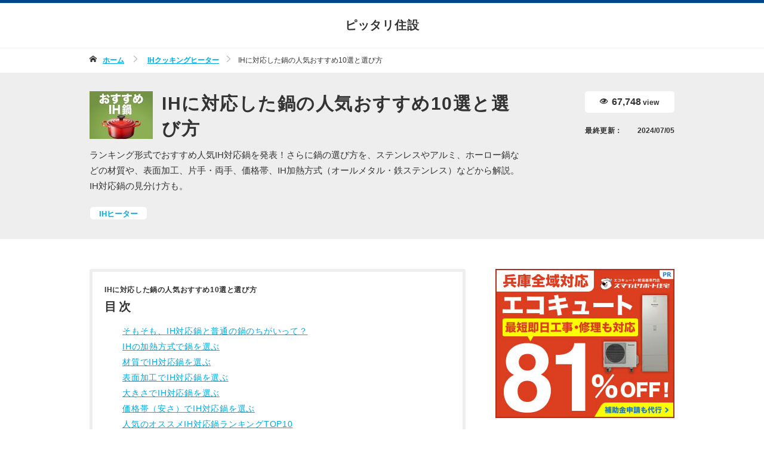

--- FILE ---
content_type: text/html; charset=UTF-8
request_url: https://pi-ta.com/ih/%E4%BA%BA%E6%B0%97ih%E5%AF%BE%E5%BF%9C%E9%8D%8B%E3%83%A9%E3%83%B3%E3%82%AD%E3%83%B3%E3%82%B0/
body_size: 26642
content:
<!doctype html>
<html lang="ja">
<head>
<meta charset="UTF-8"/>

<!-- Google Tag Manager -->
<script>(function(w,d,s,l,i){w[l]=w[l]||[];w[l].push({'gtm.start':new Date().getTime(),event:'gtm.js'});var f=d.getElementsByTagName(s)[0],j=d.createElement(s),dl=l!='dataLayer'?'&l='+l:'';j.async=true;j.src='https://www.googletagmanager.com/gtm.js?id='+i+dl;f.parentNode.insertBefore(j,f);})(window,document,'script','dataLayer','GTM-T996MZK');</script>
<!-- End Google Tag Manager -->

		<!-- All in One SEO 4.6.5 - aioseo.com -->
		<title>IHに対応した鍋の人気おすすめ10選と選び方</title>
		<meta name="description" content="ランキング形式でおすすめ人気IH対応鍋を発表！さらに鍋の選び方を、ステンレスやアルミ、ホーロー鍋などの材質や、表面加工、片手・両手、価格帯、IH加熱方式（オールメタル・鉄ステンレス）などから解説。IH対応鍋の見分け方も。"/>
		<meta name="robots" content="max-image-preview:large"/>
		<link rel="canonical" href="https://pi-ta.com/ih/%e4%ba%ba%e6%b0%97ih%e5%af%be%e5%bf%9c%e9%8d%8b%e3%83%a9%e3%83%b3%e3%82%ad%e3%83%b3%e3%82%b0/"/>
		<meta name="generator" content="All in One SEO (AIOSEO) 4.6.5"/>
		<meta property="og:locale" content="ja_JP"/>
		<meta property="og:site_name" content="ピッタリ住設"/>
		<meta property="og:type" content="article"/>
		<meta property="og:title" content="IHに対応した鍋の人気おすすめ10選と選び方"/>
		<meta property="og:description" content="ランキング形式でおすすめ人気IH対応鍋を発表！さらに鍋の選び方を、ステンレスやアルミ、ホーロー鍋などの材質や、表面加工、片手・両手、価格帯、IH加熱方式（オールメタル・鉄ステンレス）などから解説。IH対応鍋の見分け方も。"/>
		<meta property="og:url" content="https://pi-ta.com/ih/%e4%ba%ba%e6%b0%97ih%e5%af%be%e5%bf%9c%e9%8d%8b%e3%83%a9%e3%83%b3%e3%82%ad%e3%83%b3%e3%82%b0/"/>
		<meta property="og:image" content="https://pi-ta.com/cms/wp-content/uploads/2018/02/nabe_ih.jpg"/>
		<meta property="og:image:secure_url" content="https://pi-ta.com/cms/wp-content/uploads/2018/02/nabe_ih.jpg"/>
		<meta property="og:image:width" content="1200"/>
		<meta property="og:image:height" content="600"/>
		<meta property="article:published_time" content="2018-02-19T11:51:20+00:00"/>
		<meta property="article:modified_time" content="2024-07-05T01:48:39+00:00"/>
		<meta name="twitter:card" content="summary"/>
		<meta name="twitter:title" content="IHに対応した鍋の人気おすすめ10選と選び方"/>
		<meta name="twitter:description" content="ランキング形式でおすすめ人気IH対応鍋を発表！さらに鍋の選び方を、ステンレスやアルミ、ホーロー鍋などの材質や、表面加工、片手・両手、価格帯、IH加熱方式（オールメタル・鉄ステンレス）などから解説。IH対応鍋の見分け方も。"/>
		<meta name="twitter:image" content="https://pi-ta.com/cms/wp-content/uploads/2018/02/nabe_ih.jpg"/>
		<script type="application/ld+json" class="aioseo-schema">
			{"@context":"https:\/\/schema.org","@graph":[{"@type":"Article","@id":"https:\/\/pi-ta.com\/ih\/%e4%ba%ba%e6%b0%97ih%e5%af%be%e5%bf%9c%e9%8d%8b%e3%83%a9%e3%83%b3%e3%82%ad%e3%83%b3%e3%82%b0\/#article","name":"IH\u306b\u5bfe\u5fdc\u3057\u305f\u934b\u306e\u4eba\u6c17\u304a\u3059\u3059\u308110\u9078\u3068\u9078\u3073\u65b9","headline":"IH\u306b\u5bfe\u5fdc\u3057\u305f\u934b\u306e\u4eba\u6c17\u304a\u3059\u3059\u308110\u9078\u3068\u9078\u3073\u65b9","author":{"@id":"https:\/\/pi-ta.com\/author\/jack\/#author"},"publisher":{"@id":"https:\/\/pi-ta.com\/#organization"},"image":{"@type":"ImageObject","url":"https:\/\/pi-ta.com\/cms\/wp-content\/uploads\/2018\/02\/nabe_ih.jpg","width":1200,"height":600},"datePublished":"2018-02-19T20:51:20+09:00","dateModified":"2024-07-05T10:48:39+09:00","inLanguage":"ja","mainEntityOfPage":{"@id":"https:\/\/pi-ta.com\/ih\/%e4%ba%ba%e6%b0%97ih%e5%af%be%e5%bf%9c%e9%8d%8b%e3%83%a9%e3%83%b3%e3%82%ad%e3%83%b3%e3%82%b0\/#webpage"},"isPartOf":{"@id":"https:\/\/pi-ta.com\/ih\/%e4%ba%ba%e6%b0%97ih%e5%af%be%e5%bf%9c%e9%8d%8b%e3%83%a9%e3%83%b3%e3%82%ad%e3%83%b3%e3%82%b0\/#webpage"},"articleSection":"IH\u30af\u30c3\u30ad\u30f3\u30b0\u30d2\u30fc\u30bf\u30fc, IH\u30d2\u30fc\u30bf\u30fc"},{"@type":"BreadcrumbList","@id":"https:\/\/pi-ta.com\/ih\/%e4%ba%ba%e6%b0%97ih%e5%af%be%e5%bf%9c%e9%8d%8b%e3%83%a9%e3%83%b3%e3%82%ad%e3%83%b3%e3%82%b0\/#breadcrumblist","itemListElement":[{"@type":"ListItem","@id":"https:\/\/pi-ta.com\/#listItem","position":1,"name":"\u5bb6","item":"https:\/\/pi-ta.com\/","nextItem":"https:\/\/pi-ta.com\/ih\/#listItem"},{"@type":"ListItem","@id":"https:\/\/pi-ta.com\/ih\/#listItem","position":2,"name":"IH\u30af\u30c3\u30ad\u30f3\u30b0\u30d2\u30fc\u30bf\u30fc","item":"https:\/\/pi-ta.com\/ih\/","nextItem":"https:\/\/pi-ta.com\/ih\/%e4%ba%ba%e6%b0%97ih%e5%af%be%e5%bf%9c%e9%8d%8b%e3%83%a9%e3%83%b3%e3%82%ad%e3%83%b3%e3%82%b0\/#listItem","previousItem":"https:\/\/pi-ta.com\/#listItem"},{"@type":"ListItem","@id":"https:\/\/pi-ta.com\/ih\/%e4%ba%ba%e6%b0%97ih%e5%af%be%e5%bf%9c%e9%8d%8b%e3%83%a9%e3%83%b3%e3%82%ad%e3%83%b3%e3%82%b0\/#listItem","position":3,"name":"IH\u306b\u5bfe\u5fdc\u3057\u305f\u934b\u306e\u4eba\u6c17\u304a\u3059\u3059\u308110\u9078\u3068\u9078\u3073\u65b9","previousItem":"https:\/\/pi-ta.com\/ih\/#listItem"}]},{"@type":"Organization","@id":"https:\/\/pi-ta.com\/#organization","name":"\u30d4\u30c3\u30bf\u30ea\u4f4f\u8a2d","description":"\u30a8\u30b3\u30ad\u30e5\u30fc\u30c8\u3084IH\u30af\u30c3\u30ad\u30f3\u30b0\u30d2\u30fc\u30bf\u30fc\u306a\u3069\u4f4f\u5b85\u8a2d\u5099\u306e\u30e1\u30ea\u30c3\u30c8\u3084\u30c7\u30e1\u30ea\u30c3\u30c8\u3001\u8cb7\u3044\u66ff\u3048\u6642\u306e\u30dd\u30a4\u30f3\u30c8\u3084\u6700\u65b0\u60c5\u5831\u3092\u304a\u5c4a\u3051\u3057\u307e\u3059\u3002","url":"https:\/\/pi-ta.com\/"},{"@type":"Person","@id":"https:\/\/pi-ta.com\/author\/jack\/#author","url":"https:\/\/pi-ta.com\/author\/jack\/","name":"jack","image":{"@type":"ImageObject","@id":"https:\/\/pi-ta.com\/ih\/%e4%ba%ba%e6%b0%97ih%e5%af%be%e5%bf%9c%e9%8d%8b%e3%83%a9%e3%83%b3%e3%82%ad%e3%83%b3%e3%82%b0\/#authorImage","url":"https:\/\/secure.gravatar.com\/avatar\/ce22a7767fd63a773077469fa1f11cd2?s=96&d=mm&r=g","width":96,"height":96,"caption":"jack"}},{"@type":"WebPage","@id":"https:\/\/pi-ta.com\/ih\/%e4%ba%ba%e6%b0%97ih%e5%af%be%e5%bf%9c%e9%8d%8b%e3%83%a9%e3%83%b3%e3%82%ad%e3%83%b3%e3%82%b0\/#webpage","url":"https:\/\/pi-ta.com\/ih\/%e4%ba%ba%e6%b0%97ih%e5%af%be%e5%bf%9c%e9%8d%8b%e3%83%a9%e3%83%b3%e3%82%ad%e3%83%b3%e3%82%b0\/","name":"IH\u306b\u5bfe\u5fdc\u3057\u305f\u934b\u306e\u4eba\u6c17\u304a\u3059\u3059\u308110\u9078\u3068\u9078\u3073\u65b9","description":"\u30e9\u30f3\u30ad\u30f3\u30b0\u5f62\u5f0f\u3067\u304a\u3059\u3059\u3081\u4eba\u6c17IH\u5bfe\u5fdc\u934b\u3092\u767a\u8868\uff01\u3055\u3089\u306b\u934b\u306e\u9078\u3073\u65b9\u3092\u3001\u30b9\u30c6\u30f3\u30ec\u30b9\u3084\u30a2\u30eb\u30df\u3001\u30db\u30fc\u30ed\u30fc\u934b\u306a\u3069\u306e\u6750\u8cea\u3084\u3001\u8868\u9762\u52a0\u5de5\u3001\u7247\u624b\u30fb\u4e21\u624b\u3001\u4fa1\u683c\u5e2f\u3001IH\u52a0\u71b1\u65b9\u5f0f\uff08\u30aa\u30fc\u30eb\u30e1\u30bf\u30eb\u30fb\u9244\u30b9\u30c6\u30f3\u30ec\u30b9\uff09\u306a\u3069\u304b\u3089\u89e3\u8aac\u3002IH\u5bfe\u5fdc\u934b\u306e\u898b\u5206\u3051\u65b9\u3082\u3002","inLanguage":"ja","isPartOf":{"@id":"https:\/\/pi-ta.com\/#website"},"breadcrumb":{"@id":"https:\/\/pi-ta.com\/ih\/%e4%ba%ba%e6%b0%97ih%e5%af%be%e5%bf%9c%e9%8d%8b%e3%83%a9%e3%83%b3%e3%82%ad%e3%83%b3%e3%82%b0\/#breadcrumblist"},"author":{"@id":"https:\/\/pi-ta.com\/author\/jack\/#author"},"creator":{"@id":"https:\/\/pi-ta.com\/author\/jack\/#author"},"image":{"@type":"ImageObject","url":"https:\/\/pi-ta.com\/cms\/wp-content\/uploads\/2018\/02\/nabe_ih.jpg","@id":"https:\/\/pi-ta.com\/ih\/%e4%ba%ba%e6%b0%97ih%e5%af%be%e5%bf%9c%e9%8d%8b%e3%83%a9%e3%83%b3%e3%82%ad%e3%83%b3%e3%82%b0\/#mainImage","width":1200,"height":600},"primaryImageOfPage":{"@id":"https:\/\/pi-ta.com\/ih\/%e4%ba%ba%e6%b0%97ih%e5%af%be%e5%bf%9c%e9%8d%8b%e3%83%a9%e3%83%b3%e3%82%ad%e3%83%b3%e3%82%b0\/#mainImage"},"datePublished":"2018-02-19T20:51:20+09:00","dateModified":"2024-07-05T10:48:39+09:00"},{"@type":"WebSite","@id":"https:\/\/pi-ta.com\/#website","url":"https:\/\/pi-ta.com\/","name":"\u30d4\u30c3\u30bf\u30ea\u4f4f\u8a2d","alternateName":"\u30d4\u30c3\u30bf\u30ea\u4f4f\u8a2d","description":"\u30a8\u30b3\u30ad\u30e5\u30fc\u30c8\u3084IH\u30af\u30c3\u30ad\u30f3\u30b0\u30d2\u30fc\u30bf\u30fc\u306a\u3069\u4f4f\u5b85\u8a2d\u5099\u306e\u30e1\u30ea\u30c3\u30c8\u3084\u30c7\u30e1\u30ea\u30c3\u30c8\u3001\u8cb7\u3044\u66ff\u3048\u6642\u306e\u30dd\u30a4\u30f3\u30c8\u3084\u6700\u65b0\u60c5\u5831\u3092\u304a\u5c4a\u3051\u3057\u307e\u3059\u3002","inLanguage":"ja","publisher":{"@id":"https:\/\/pi-ta.com\/#organization"}}]}
		</script>
		<!-- All in One SEO -->

<link rel='stylesheet' id='wp-block-library-css' href='https://pi-ta.com/cms/wp-includes/css/dist/block-library/style.min.css?ver=01d48d1c094944f37be7eba604e31091' type='text/css' media='all'/>
<style id='rinkerg-gutenberg-rinker-style-inline-css' type='text/css'>
.wp-block-create-block-block{background-color:#21759b;color:#fff;padding:2px}

</style>
<style id='classic-theme-styles-inline-css' type='text/css'>
/*! This file is auto-generated */
.wp-block-button__link{color:#fff;background-color:#32373c;border-radius:9999px;box-shadow:none;text-decoration:none;padding:calc(.667em + 2px) calc(1.333em + 2px);font-size:1.125em}.wp-block-file__button{background:#32373c;color:#fff;text-decoration:none}
</style>
<style id='global-styles-inline-css' type='text/css'>
body{--wp--preset--color--black: #000000;--wp--preset--color--cyan-bluish-gray: #abb8c3;--wp--preset--color--white: #ffffff;--wp--preset--color--pale-pink: #f78da7;--wp--preset--color--vivid-red: #cf2e2e;--wp--preset--color--luminous-vivid-orange: #ff6900;--wp--preset--color--luminous-vivid-amber: #fcb900;--wp--preset--color--light-green-cyan: #7bdcb5;--wp--preset--color--vivid-green-cyan: #00d084;--wp--preset--color--pale-cyan-blue: #8ed1fc;--wp--preset--color--vivid-cyan-blue: #0693e3;--wp--preset--color--vivid-purple: #9b51e0;--wp--preset--gradient--vivid-cyan-blue-to-vivid-purple: linear-gradient(135deg,rgba(6,147,227,1) 0%,rgb(155,81,224) 100%);--wp--preset--gradient--light-green-cyan-to-vivid-green-cyan: linear-gradient(135deg,rgb(122,220,180) 0%,rgb(0,208,130) 100%);--wp--preset--gradient--luminous-vivid-amber-to-luminous-vivid-orange: linear-gradient(135deg,rgba(252,185,0,1) 0%,rgba(255,105,0,1) 100%);--wp--preset--gradient--luminous-vivid-orange-to-vivid-red: linear-gradient(135deg,rgba(255,105,0,1) 0%,rgb(207,46,46) 100%);--wp--preset--gradient--very-light-gray-to-cyan-bluish-gray: linear-gradient(135deg,rgb(238,238,238) 0%,rgb(169,184,195) 100%);--wp--preset--gradient--cool-to-warm-spectrum: linear-gradient(135deg,rgb(74,234,220) 0%,rgb(151,120,209) 20%,rgb(207,42,186) 40%,rgb(238,44,130) 60%,rgb(251,105,98) 80%,rgb(254,248,76) 100%);--wp--preset--gradient--blush-light-purple: linear-gradient(135deg,rgb(255,206,236) 0%,rgb(152,150,240) 100%);--wp--preset--gradient--blush-bordeaux: linear-gradient(135deg,rgb(254,205,165) 0%,rgb(254,45,45) 50%,rgb(107,0,62) 100%);--wp--preset--gradient--luminous-dusk: linear-gradient(135deg,rgb(255,203,112) 0%,rgb(199,81,192) 50%,rgb(65,88,208) 100%);--wp--preset--gradient--pale-ocean: linear-gradient(135deg,rgb(255,245,203) 0%,rgb(182,227,212) 50%,rgb(51,167,181) 100%);--wp--preset--gradient--electric-grass: linear-gradient(135deg,rgb(202,248,128) 0%,rgb(113,206,126) 100%);--wp--preset--gradient--midnight: linear-gradient(135deg,rgb(2,3,129) 0%,rgb(40,116,252) 100%);--wp--preset--font-size--small: 13px;--wp--preset--font-size--medium: 20px;--wp--preset--font-size--large: 36px;--wp--preset--font-size--x-large: 42px;--wp--preset--spacing--20: 0.44rem;--wp--preset--spacing--30: 0.67rem;--wp--preset--spacing--40: 1rem;--wp--preset--spacing--50: 1.5rem;--wp--preset--spacing--60: 2.25rem;--wp--preset--spacing--70: 3.38rem;--wp--preset--spacing--80: 5.06rem;--wp--preset--shadow--natural: 6px 6px 9px rgba(0, 0, 0, 0.2);--wp--preset--shadow--deep: 12px 12px 50px rgba(0, 0, 0, 0.4);--wp--preset--shadow--sharp: 6px 6px 0px rgba(0, 0, 0, 0.2);--wp--preset--shadow--outlined: 6px 6px 0px -3px rgba(255, 255, 255, 1), 6px 6px rgba(0, 0, 0, 1);--wp--preset--shadow--crisp: 6px 6px 0px rgba(0, 0, 0, 1);}:where(.is-layout-flex){gap: 0.5em;}:where(.is-layout-grid){gap: 0.5em;}body .is-layout-flex{display: flex;}body .is-layout-flex{flex-wrap: wrap;align-items: center;}body .is-layout-flex > *{margin: 0;}body .is-layout-grid{display: grid;}body .is-layout-grid > *{margin: 0;}:where(.wp-block-columns.is-layout-flex){gap: 2em;}:where(.wp-block-columns.is-layout-grid){gap: 2em;}:where(.wp-block-post-template.is-layout-flex){gap: 1.25em;}:where(.wp-block-post-template.is-layout-grid){gap: 1.25em;}.has-black-color{color: var(--wp--preset--color--black) !important;}.has-cyan-bluish-gray-color{color: var(--wp--preset--color--cyan-bluish-gray) !important;}.has-white-color{color: var(--wp--preset--color--white) !important;}.has-pale-pink-color{color: var(--wp--preset--color--pale-pink) !important;}.has-vivid-red-color{color: var(--wp--preset--color--vivid-red) !important;}.has-luminous-vivid-orange-color{color: var(--wp--preset--color--luminous-vivid-orange) !important;}.has-luminous-vivid-amber-color{color: var(--wp--preset--color--luminous-vivid-amber) !important;}.has-light-green-cyan-color{color: var(--wp--preset--color--light-green-cyan) !important;}.has-vivid-green-cyan-color{color: var(--wp--preset--color--vivid-green-cyan) !important;}.has-pale-cyan-blue-color{color: var(--wp--preset--color--pale-cyan-blue) !important;}.has-vivid-cyan-blue-color{color: var(--wp--preset--color--vivid-cyan-blue) !important;}.has-vivid-purple-color{color: var(--wp--preset--color--vivid-purple) !important;}.has-black-background-color{background-color: var(--wp--preset--color--black) !important;}.has-cyan-bluish-gray-background-color{background-color: var(--wp--preset--color--cyan-bluish-gray) !important;}.has-white-background-color{background-color: var(--wp--preset--color--white) !important;}.has-pale-pink-background-color{background-color: var(--wp--preset--color--pale-pink) !important;}.has-vivid-red-background-color{background-color: var(--wp--preset--color--vivid-red) !important;}.has-luminous-vivid-orange-background-color{background-color: var(--wp--preset--color--luminous-vivid-orange) !important;}.has-luminous-vivid-amber-background-color{background-color: var(--wp--preset--color--luminous-vivid-amber) !important;}.has-light-green-cyan-background-color{background-color: var(--wp--preset--color--light-green-cyan) !important;}.has-vivid-green-cyan-background-color{background-color: var(--wp--preset--color--vivid-green-cyan) !important;}.has-pale-cyan-blue-background-color{background-color: var(--wp--preset--color--pale-cyan-blue) !important;}.has-vivid-cyan-blue-background-color{background-color: var(--wp--preset--color--vivid-cyan-blue) !important;}.has-vivid-purple-background-color{background-color: var(--wp--preset--color--vivid-purple) !important;}.has-black-border-color{border-color: var(--wp--preset--color--black) !important;}.has-cyan-bluish-gray-border-color{border-color: var(--wp--preset--color--cyan-bluish-gray) !important;}.has-white-border-color{border-color: var(--wp--preset--color--white) !important;}.has-pale-pink-border-color{border-color: var(--wp--preset--color--pale-pink) !important;}.has-vivid-red-border-color{border-color: var(--wp--preset--color--vivid-red) !important;}.has-luminous-vivid-orange-border-color{border-color: var(--wp--preset--color--luminous-vivid-orange) !important;}.has-luminous-vivid-amber-border-color{border-color: var(--wp--preset--color--luminous-vivid-amber) !important;}.has-light-green-cyan-border-color{border-color: var(--wp--preset--color--light-green-cyan) !important;}.has-vivid-green-cyan-border-color{border-color: var(--wp--preset--color--vivid-green-cyan) !important;}.has-pale-cyan-blue-border-color{border-color: var(--wp--preset--color--pale-cyan-blue) !important;}.has-vivid-cyan-blue-border-color{border-color: var(--wp--preset--color--vivid-cyan-blue) !important;}.has-vivid-purple-border-color{border-color: var(--wp--preset--color--vivid-purple) !important;}.has-vivid-cyan-blue-to-vivid-purple-gradient-background{background: var(--wp--preset--gradient--vivid-cyan-blue-to-vivid-purple) !important;}.has-light-green-cyan-to-vivid-green-cyan-gradient-background{background: var(--wp--preset--gradient--light-green-cyan-to-vivid-green-cyan) !important;}.has-luminous-vivid-amber-to-luminous-vivid-orange-gradient-background{background: var(--wp--preset--gradient--luminous-vivid-amber-to-luminous-vivid-orange) !important;}.has-luminous-vivid-orange-to-vivid-red-gradient-background{background: var(--wp--preset--gradient--luminous-vivid-orange-to-vivid-red) !important;}.has-very-light-gray-to-cyan-bluish-gray-gradient-background{background: var(--wp--preset--gradient--very-light-gray-to-cyan-bluish-gray) !important;}.has-cool-to-warm-spectrum-gradient-background{background: var(--wp--preset--gradient--cool-to-warm-spectrum) !important;}.has-blush-light-purple-gradient-background{background: var(--wp--preset--gradient--blush-light-purple) !important;}.has-blush-bordeaux-gradient-background{background: var(--wp--preset--gradient--blush-bordeaux) !important;}.has-luminous-dusk-gradient-background{background: var(--wp--preset--gradient--luminous-dusk) !important;}.has-pale-ocean-gradient-background{background: var(--wp--preset--gradient--pale-ocean) !important;}.has-electric-grass-gradient-background{background: var(--wp--preset--gradient--electric-grass) !important;}.has-midnight-gradient-background{background: var(--wp--preset--gradient--midnight) !important;}.has-small-font-size{font-size: var(--wp--preset--font-size--small) !important;}.has-medium-font-size{font-size: var(--wp--preset--font-size--medium) !important;}.has-large-font-size{font-size: var(--wp--preset--font-size--large) !important;}.has-x-large-font-size{font-size: var(--wp--preset--font-size--x-large) !important;}
.wp-block-navigation a:where(:not(.wp-element-button)){color: inherit;}
:where(.wp-block-post-template.is-layout-flex){gap: 1.25em;}:where(.wp-block-post-template.is-layout-grid){gap: 1.25em;}
:where(.wp-block-columns.is-layout-flex){gap: 2em;}:where(.wp-block-columns.is-layout-grid){gap: 2em;}
.wp-block-pullquote{font-size: 1.5em;line-height: 1.6;}
</style>

<link rel='shortlink' href='https://pi-ta.com/?p=2278'/>
                <script>var ajaxUrl='https://pi-ta.com/cms/wp-admin/admin-ajax.php';</script>
        <script type="text/javascript" language="javascript">var vc_pid="889166179";</script><script type="text/javascript" src="//aml.valuecommerce.com/vcdal.js" async></script><style>
/* for スワロー */
div.yyi-rinker-contents ul li:before {
	transform: none;
	position: relative;
}
/* for diver */
.content .yyi-rinker-contents .yyi-rinker-links img {
    margin: 0;
}
/* for ハミングバード */
div.yyi-rinker-contents div.yyi-rinker-box {
    background-color: #fff;
}
div.yyi-rinker-contents ul.yyi-rinker-links li:before {
    margin-bottom: 0;
    height: 18px;
    position: inherit;
    width: 100%;
    background: transparent;
    box-shadow: none;
}

/* for STORK19 */
div.yyi-rinker-contents ul.yyi-rinker-links li a + img {
    position: absolute;
}
div.yyi-rinker-info ul.yyi-rinker-links li {
    margin-top: 0;
}
div.yyi-rinker-info ul.yyi-rinker-links li {
	align-self: baseline;
}

div.yyi-rinker-contents div.yyi-rinker-image img {
    object-fit: contain;
}
div.yyi-rinker-img-s img.yyi-rinker-main-img {
    width: 56px;
    max-height: 75px;
}
div.yyi-rinker-img-m img.yyi-rinker-main-img {
    width: 120px;
    max-height: 160px;
}
div.yyi-rinker-img-l img.yyi-rinker-main-img {
    width: 200px;
    max-height: 250px;
}

/* for JIN */
div.cps-post-main ul.yyi-rinker-links li:before {
	background-color: #fff!important;
	margin-bottom: 0;
}

.cps-post-main ul.yyi-rinker-links li {
    padding: 0;
}

div.yyi-rinker-contents div.yyi-rinker-box ul.yyi-rinker-links li {
    list-style: none;
}
div.yyi-rinker-contents ul.yyi-rinker-links {
	border: none;
}

div.yyi-rinker-contents ul.yyi-rinker-links li a {
	text-decoration: none;
}

div.yyi-rinker-contents {
    margin: 2em 0;
}

div.yyi-rinker-contents div.yyi-rinker-box {
    display: flex;
    padding: 26px 26px 0;
    border: 3px solid #f5f5f5;
    box-sizing: border-box;
}

div.yyi-rinker-box div.yyi-rinker-image {
    display: flex;
    flex: none;
    justify-content: center;
}
div.yyi-rinker-box div.yyi-rinker-image a {
    display: inline-block;
    height: fit-content;
    margin-bottom: 26px;
}
div.yyi-rinker-image img.yyi-rinker-main-img {
    display: block;
    max-width: 100%;
    height: auto;
}

.yyi-rinker-img-s .yyi-rinker-image {
	width: 56px;
	min-width: 56px;
	margin:auto;
}
.yyi-rinker-img-m .yyi-rinker-image {
	width: 175px;
	min-width: 175px;
	margin:auto;
}
.yyi-rinker-img-l .yyi-rinker-image {
	width: 200px;
	min-width: 200px;
	margin:auto;
}

div.yyi-rinker-img-s img.yyi-rinker-main-img {
    width: 56px;
}
div.yyi-rinker-img-m img.yyi-rinker-main-img {
    width: 120px;
}
div.yyi-rinker-img-l img.yyi-rinker-main-img {
    width: 200px;
}
div.yyi-rinker-box div.yyi-rinker-info {
    display: flex;
    width: 100%;
    flex-direction: column;
}
@media (min-width: 768px) {
    div.yyi-rinker-box div.yyi-rinker-info {
        padding-left: 8px;
    }
}
@media (max-width: 767px) {
    div.yyi-rinker-box div.yyi-rinker-info {
        text-align: center;
    }
}
div.yyi-rinker-info div.yyi-rinker-title a {
    color: #333;
    font-weight: 600;
    font-size: 18px;
    text-decoration: none;
}
div.yyi-rinker-info div.yyi-rinker-detail {
    display: flex;
    flex-direction: column;
    padding: 8px 0 12px;
}
div.yyi-rinker-detail div:not(:last-child) {
    padding-bottom: 8px;
}
div.yyi-rinker-detail div.credit-box {
    font-size: 12px;
}
div.yyi-rinker-detail div.credit-box a {
    text-decoration: underline;
}
div.yyi-rinker-detail div.brand,
div.yyi-rinker-detail div.price-box {
    font-size: 14px;
}
@media (max-width: 767px) {
    div.price-box span.price {
        display: block;
    }
}
div.yyi-rinker-info div.free-text {
    order: 2;
    padding-top: 8px;
    font-size: 16px;
}
div.yyi-rinker-info ul.yyi-rinker-links {
    display: flex;
    flex-wrap: wrap;
    margin: 0 0 14px;
    padding: 0;
    list-style-type: none;
}
div.yyi-rinker-info ul.yyi-rinker-links li {
    display: inherit;
    flex-direction: column;
    align-self: flex-end;
    text-align: center;
}
@media (min-width: 768px) {
    div.yyi-rinker-info ul.yyi-rinker-links li:not(:last-child){
        margin-right: 8px;
    }
    div.yyi-rinker-info ul.yyi-rinker-links li {
        margin-bottom: 12px;
    }
}
@media (max-width: 767px) {
    div.yyi-rinker-info ul.yyi-rinker-links li {
        width: 100%;
        margin-bottom: 10px;
    }
}
ul.yyi-rinker-links a.yyi-rinker-link {
    display: flex;
    position: relative;
    width: 100%;
    min-height: 38px;
    overflow-x: hidden;
    flex-wrap: wrap-reverse;
    justify-content: center;
    align-items: center;
    border-radius: 2px;
    box-shadow: 0 1px 6px 0 rgba(0,0,0,0.12);
    color: #fff;
    font-weight: 600;
    font-size: 14px;
    white-space: nowrap;
    transition: 0.3s ease-out;
    box-sizing: border-box;
}

ul.yyi-rinker-links a.yyi-rinker-link:after {
    position: absolute;
    right: 12px;
    width: 6px;
    height: 6px;
    border-top: 2px solid;
    border-right: 2px solid;
    content: "";
    transform: rotate(45deg);
    box-sizing: border-box;
}
ul.yyi-rinker-links a.yyi-rinker-link:hover {
    box-shadow: 0 4px 6px 2px rgba(0,0,0,0.12);
    transform: translateY(-2px);
}
@media (min-width: 768px) {
    div.yyi-rinker-contents div.yyi-rinker-box {
        padding: 26px 8px 0;
    }
}
@media (max-width: 767px) {
    div.yyi-rinker-contents div.yyi-rinker-box {
        flex-direction: column;
        padding: 26px 14px 0;
    }
}

@media (min-width: 768px) {
    ul.yyi-rinker-links a.yyi-rinker-link {
        padding: 6px 24px;
    }
}
@media (max-width: 767px) {
    ul.yyi-rinker-links a.yyi-rinker-link {
        padding: 10px 24px;
    }
}



ul.yyi-rinker-links li.amazonkindlelink a {
    background-color: #37475a;
}
ul.yyi-rinker-links li.amazonlink a {
    background-color: #f9bf51;
}
ul.yyi-rinker-links li.rakutenlink a {
    background-color: #d53a3a;
}
ul.yyi-rinker-links li.yahoolink a {
    background-color: #76c2f3;
}
ul.yyi-rinker-links li.freelink1 a {
    background-color: #5db49f;
}
ul.yyi-rinker-links li.freelink2 a {
    background-color: #7e77c1;
}
ul.yyi-rinker-links li.freelink3 a {
    background-color: #3974be;
}
ul.yyi-rinker-links li.freelink4 a {
    background-color: #333;
}
</style><style>
.yyi-rinker-images {
    display: flex;
    justify-content: center;
    align-items: center;
    position: relative;

}
div.yyi-rinker-image img.yyi-rinker-main-img.hidden {
    display: none;
}

.yyi-rinker-images-arrow {
    cursor: pointer;
    position: absolute;
    top: 50%;
    display: block;
    margin-top: -11px;
    opacity: 0.6;
    width: 22px;
}

.yyi-rinker-images-arrow-left{
    left: -10px;
}
.yyi-rinker-images-arrow-right{
    right: -10px;
}

.yyi-rinker-images-arrow-left.hidden {
    display: none;
}

.yyi-rinker-images-arrow-right.hidden {
    display: none;
}
div.yyi-rinker-contents.yyi-rinker-design-tate  div.yyi-rinker-box{
    flex-direction: column;
}

div.yyi-rinker-contents.yyi-rinker-design-slim div.yyi-rinker-box .yyi-rinker-links {
    flex-direction: column;
}

div.yyi-rinker-contents.yyi-rinker-design-slim div.yyi-rinker-info {
    width: 100%;
}

div.yyi-rinker-contents.yyi-rinker-design-slim .yyi-rinker-title {
    text-align: center;
}

div.yyi-rinker-contents.yyi-rinker-design-slim .yyi-rinker-links {
    text-align: center;
}
div.yyi-rinker-contents.yyi-rinker-design-slim .yyi-rinker-image {
    margin: auto;
}

div.yyi-rinker-contents.yyi-rinker-design-slim div.yyi-rinker-info ul.yyi-rinker-links li {
	align-self: stretch;
}
div.yyi-rinker-contents.yyi-rinker-design-slim div.yyi-rinker-box div.yyi-rinker-info {
	padding: 0;
}
div.yyi-rinker-contents.yyi-rinker-design-slim div.yyi-rinker-box {
	flex-direction: column;
	padding: 14px 5px 0;
}

.yyi-rinker-design-slim div.yyi-rinker-box div.yyi-rinker-info {
	text-align: center;
}

.yyi-rinker-design-slim div.price-box span.price {
	display: block;
}

div.yyi-rinker-contents.yyi-rinker-design-slim div.yyi-rinker-info div.yyi-rinker-title a{
	font-size:16px;
}

div.yyi-rinker-contents.yyi-rinker-design-slim ul.yyi-rinker-links li.amazonkindlelink:before,  div.yyi-rinker-contents.yyi-rinker-design-slim ul.yyi-rinker-links li.amazonlink:before,  div.yyi-rinker-contents.yyi-rinker-design-slim ul.yyi-rinker-links li.rakutenlink:before, div.yyi-rinker-contents.yyi-rinker-design-slim ul.yyi-rinker-links li.yahoolink:before, div.yyi-rinker-contents.yyi-rinker-design-slim ul.yyi-rinker-links li.mercarilink:before {
	font-size:12px;
}

div.yyi-rinker-contents.yyi-rinker-design-slim ul.yyi-rinker-links li a {
	font-size: 13px;
}
.entry-content ul.yyi-rinker-links li {
	padding: 0;
}

div.yyi-rinker-contents .yyi-rinker-attention.attention_desing_right_ribbon {
    width: 89px;
    height: 91px;
    position: absolute;
    top: -1px;
    right: -1px;
    left: auto;
    overflow: hidden;
}

div.yyi-rinker-contents .yyi-rinker-attention.attention_desing_right_ribbon span {
    display: inline-block;
    width: 146px;
    position: absolute;
    padding: 4px 0;
    left: -13px;
    top: 12px;
    text-align: center;
    font-size: 12px;
    line-height: 24px;
    -webkit-transform: rotate(45deg);
    transform: rotate(45deg);
    box-shadow: 0 1px 3px rgba(0, 0, 0, 0.2);
}

div.yyi-rinker-contents .yyi-rinker-attention.attention_desing_right_ribbon {
    background: none;
}
.yyi-rinker-attention.attention_desing_right_ribbon .yyi-rinker-attention-after,
.yyi-rinker-attention.attention_desing_right_ribbon .yyi-rinker-attention-before{
display:none;
}
div.yyi-rinker-use-right_ribbon div.yyi-rinker-title {
    margin-right: 2rem;
}

ul.yyi-rinker-links li.mercarilink a {
    background-color: #ff0211;
}
.yyi-rinker-design-slim div.yyi-rinker-info ul.yyi-rinker-links li {
	width: 100%;
	margin-bottom: 10px;
}
 .yyi-rinker-design-slim ul.yyi-rinker-links a.yyi-rinker-link {
	padding: 10px 24px;
}

/** ver1.9.2 以降追加 **/
.yyi-rinker-contents .yyi-rinker-info {
    padding-left: 10px;
}
.yyi-rinker-img-s .yyi-rinker-image .yyi-rinker-images img{
    max-height: 75px;
}
.yyi-rinker-img-m .yyi-rinker-image .yyi-rinker-images img{
    max-height: 175px;
}
.yyi-rinker-img-l .yyi-rinker-image .yyi-rinker-images img{
    max-height: 200px;
}
div.yyi-rinker-contents div.yyi-rinker-image {
    flex-direction: column;
    align-items: center;
}
div.yyi-rinker-contents ul.yyi-rinker-thumbnails {
    display: flex;
    flex-direction: row;
    flex-wrap : wrap;
    list-style: none;
    border:none;
    padding: 0;
    margin: 5px 0;
}
div.yyi-rinker-contents ul.yyi-rinker-thumbnails li{
    cursor: pointer;
    height: 32px;
    text-align: center;
    vertical-align: middle;
    width: 32px;
    border:none;
    padding: 0;
    margin: 0;
    box-sizing: content-box;
}
div.yyi-rinker-contents ul.yyi-rinker-thumbnails li img {
    vertical-align: middle;
}

div.yyi-rinker-contents ul.yyi-rinker-thumbnails li {
    border: 1px solid #fff;
}
div.yyi-rinker-contents ul.yyi-rinker-thumbnails li.thumb-active {
    border: 1px solid #eee;
}

/* ここから　mini */
div.yyi-rinker-contents.yyi-rinker-design-mini {
    border: none;
    box-shadow: none;
    background-color: transparent;
}

/* ボタン非表示 */
.yyi-rinker-design-mini div.yyi-rinker-info ul.yyi-rinker-links,
.yyi-rinker-design-mini div.yyi-rinker-info .brand,
.yyi-rinker-design-mini div.yyi-rinker-info .price-box {
    display: none;
}

div.yyi-rinker-contents.yyi-rinker-design-mini .credit-box{
    text-align: right;
}

div.yyi-rinker-contents.yyi-rinker-design-mini div.yyi-rinker-info {
    width:100%;
}
.yyi-rinker-design-mini div.yyi-rinker-info div.yyi-rinker-title {
    line-height: 1.2;
    min-height: 2.4em;
    margin-bottom: 0;
}
.yyi-rinker-design-mini div.yyi-rinker-info div.yyi-rinker-title a {
    font-size: 12px;
    text-decoration: none;
    text-decoration: underline;
}
div.yyi-rinker-contents.yyi-rinker-design-mini {
    position: relative;
    max-width: 100%;
    border: none;
    border-radius: 12px;
    box-shadow: 0 1px 6px rgb(0 0 0 / 12%);
    background-color: #fff;
}

div.yyi-rinker-contents.yyi-rinker-design-mini div.yyi-rinker-box {
    border: none;
}

.yyi-rinker-design-mini div.yyi-rinker-image {
    width: 60px;
    min-width: 60px;

}
div.yyi-rinker-design-mini div.yyi-rinker-image img.yyi-rinker-main-img{
    max-height: 3.6em;
}
.yyi-rinker-design-mini div.yyi-rinker-detail div.credit-box {
    font-size: 10px;
}
.yyi-rinker-design-mini div.yyi-rinker-detail div.brand,
.yyi-rinker-design-mini div.yyi-rinker-detail div.price-box {
    font-size: 10px;
}
.yyi-rinker-design-mini div.yyi-rinker-info div.yyi-rinker-detail {
    padding: 0;
}
.yyi-rinker-design-mini div.yyi-rinker-detail div:not(:last-child) {
    padding-bottom: 0;
}
.yyi-rinker-design-mini div.yyi-rinker-box div.yyi-rinker-image a {
    margin-bottom: 16px;
}
@media (min-width: 768px){
    div.yyi-rinker-contents.yyi-rinker-design-mini div.yyi-rinker-box {
        padding: 12px;
    }
    .yyi-rinker-design-mini div.yyi-rinker-box div.yyi-rinker-info {
        justify-content: center;
        padding-left: 24px;
    }
}
@media (max-width: 767px){
    div.yyi-rinker-contents.yyi-rinker-design-mini {
        max-width:100%;
    }
    div.yyi-rinker-contents.yyi-rinker-design-mini div.yyi-rinker-box {
        flex-direction: row;
        padding: 12px;
    }
    .yyi-rinker-design-mini div.yyi-rinker-box div.yyi-rinker-info {
        justify-content: center;
        margin-bottom: 16px;
        padding-left: 16px;
        text-align: left;
    }
}
/* 1.9.5以降 */
div.yyi-rinker-contents {
    position: relative;
    overflow: visible;
}
div.yyi-rinker-contents .yyi-rinker-attention {
    display: inline;
    line-height: 30px;
    position: absolute;
    top: -10px;
    left: -9px;
    min-width: 60px;
    padding: 0;
    height: 30px;
    text-align: center;
    font-weight: 600;
    color: #ffffff;
    background: #fea724;
    z-index: 10;
}

div.yyi-rinker-contents .yyi-rinker-attention span{
    padding: 0 15px;
}

.yyi-rinker-attention-before, .yyi-rinker-attention-after {
	display: inline;
    position: absolute;
    content: '';
}

.yyi-rinker-attention-before {
    bottom: -8px;
    left: 0.1px;
    width: 0;
    height: 0;
    border-top: 9px solid;
    border-top-color: inherit;
    border-left: 9px solid transparent;
    z-index: 1;
}

.yyi-rinker-attention-after {
    top: 0;
    right: -14.5px;
    width: 0;
    height: 0;
    border-top: 15px solid transparent;
    border-bottom: 15px solid transparent;
    border-left: 15px solid;
    border-left-color: inherit;
}

div.yyi-rinker-contents .yyi-rinker-attention.attention_desing_circle{
    display: flex;
    position: absolute;
 	top: -20px;
    left: -20px;
    width: 60px;
    height: 60px;
    min-width: auto;
    min-height: auto;
    justify-content: center;
    align-items: center;
    border-radius: 50%;
    color: #fff;
    background: #fea724;
    font-weight: 600;
    font-size: 17px;
}

div.yyi-rinker-contents.yyi-rinker-design-mini .yyi-rinker-attention.attention_desing_circle{
    top: -18px;
    left: -18px;
    width: 36px;
    height: 36px;
    font-size: 12px;
}


div.yyi-rinker-contents .yyi-rinker-attention.attention_desing_circle{
}

div.yyi-rinker-contents .yyi-rinker-attention.attention_desing_circle span {
	padding: 0;
}

div.yyi-rinker-contents .yyi-rinker-attention.attention_desing_circle .yyi-rinker-attention-after,
div.yyi-rinker-contents .yyi-rinker-attention.attention_desing_circle .yyi-rinker-attention-before{
	display: none;
}

</style><style type="text/css">.broken_link, a.broken_link {
	text-decoration: line-through;
}</style><link rel="stylesheet" type="text/css" href="https://pi-ta.com/cms/wp-content/themes/blog01-tmp/css/style.css?v=20230322-1">
<!--[if lt IE 9]>
<script src="https://pi-ta.com/cms/wp-content/themes/blog01-tmp/js/html5shiv.js"></script>
<![endif]-->
	<script type="application/ld+json">{"@context": "http://schema.org", "@type": "BlogPosting", "mainEntityOfPage":{"@type": "WebPage", "@id": "https://pi-ta.com/ih/%e4%ba%ba%e6%b0%97ih%e5%af%be%e5%bf%9c%e9%8d%8b%e3%83%a9%e3%83%b3%e3%82%ad%e3%83%b3%e3%82%b0/"}, "headline": "IHに対応した鍋の人気おすすめ10選と選び方", "datePublished": "2018-02-19T20:51:20+09:00", "dateModified": "2024-07-05T10:48:39+09:00", "description": "<br />
<b>Warning</b>:  Use of undefined constant _aioseop_description - assumed '_aioseop_description' (this will throw an Error in a future version of PHP) in <b>/home/toha-web/pi-ta.com/public_html/cms/wp-content/themes/blog01-tmp/widget/jsonld.php</b> on line <b>9</b><br />
ランキング形式でおすすめ人気IH対応鍋を発表！さらに鍋の選び方を、ステンレスやアルミ、ホーロー鍋などの材質や、表面加工、片手・両手、価格帯、IH加熱方式（オールメタル・鉄ステンレス）などから解説。IH対応鍋の見分け方も。", "image":{"@type": "ImageObject", "url": "https://pi-ta.com/cms/wp-content/uploads/2018/02/nabe_ih.jpg", "width": 1200, "height": 600}, "author": [{"@type": "Person", "name": "ピッタリ住設", "description":"エコキュートやIHクッキングヒーターなど住宅設備のメリットやデメリット、買い替え時のポイントや最新情報をお届けします。"},{"@type": "thing", "name":"ピッタリ住設", "sameas":"ピッタリ住設", "url":"https://pi-ta.com/"}], "publisher":{"@type": "Organization", "name": "ピッタリ住設", "description":"エコキュートやIHクッキングヒーターなど住宅設備のメリットやデメリット、買い替え時のポイントや最新情報をお届けします。", "logo":{"@type": "ImageObject", "url": "https://pi-ta.com/cms/wp-content/themes/blog01-tmp/images/logo.png", "width": 276, "height": 48}}}</script></head>
<body id="">
<!-- Google Tag Manager (noscript) -->
<noscript><iframe src="https://www.googletagmanager.com/ns.html?id=GTM-T996MZK" height="0" width="0" style="display:none;visibility:hidden"></iframe></noscript>
<!-- End Google Tag Manager (noscript) -->
<header id="header">
<p class="h1 textCenter"><a href="https://pi-ta.com/" title="ピッタリ住設" rel="home"><strong>ピッタリ住設</strong></a></p>
</header>
<nav class="topicPath">
	<ul>
    	<li><span class="icon-home"></span><a href="https://pi-ta.com/" title="ピッタリ住設" rel="home">ホーム</a> <span class="icon-arrow"></span></li>
        <li><span property="itemListElement" typeof="ListItem"><a property="item" typeof="WebPage" title="Go to the IHクッキングヒーター category archives." href="https://pi-ta.com/ih/" class="taxonomy category"><span property="name">IHクッキングヒーター</span></a><meta property="position" content="1"></span><span class="icon-arrow"></span></li><li><span property="itemListElement" typeof="ListItem"><span property="name">IHに対応した鍋の人気おすすめ10選と選び方</span><meta property="position" content="2"></span></li>
    </ul>
</nav>



<section id="intro">
    <section class="titleBox clearfix">
        <section class="titleMain">
        	<div class="title">
            	<p class="eyecatch"><img width="106" height="80" src="https://pi-ta.com/cms/wp-content/uploads/2018/02/nabe_ih-106x80.jpg" class="attachment-blog_l size-blog_l wp-post-image" alt="" decoding="async"/></p>
            	<h1 class="entry-title">IHに対応した鍋の人気おすすめ10選と選び方</h1>
            </div>
            <section class="entryData">
                <p>ランキング形式でおすすめ人気IH対応鍋を発表！さらに鍋の選び方を、ステンレスやアルミ、ホーロー鍋などの材質や、表面加工、片手・両手、価格帯、IH加熱方式（オールメタル・鉄ステンレス）などから解説。IH対応鍋の見分け方も。</p>
                
                <section class="tag">
                    <nav class="tagMain left">
                        <ul>
                        									<li><a href="https://pi-ta.com/tag/ih%e3%83%92%e3%83%bc%e3%82%bf%e3%83%bc/" title="IHヒーター">IHヒーター</a></li>
                                                    </ul>
                    </nav>
                    
                    <div class="right">
                    </div>
                </section><!-- /tag -->
            </section><!-- /entryData -->
        </section><!-- /titleBox -->
        
        <div class="reaction">
            <p class="view"><span class="icon-eye"></span><strong class="cnt">67,748</strong><strong>view</strong></p>
            <p class="upBox clearfix"><span class="upBoxText">最終更新：</span><time class="updated" datetime="2024/07/05">2024/07/05</span></p>
        </div>
    </section><!-- /title -->
</section><!-- /intro -->

<section id="contents" class="clearfix">
    <section id="main">
    	<section class="blogStyleBase" id="blogMain">
        	
        	                    <section class="toc">
                        <p class="toc__sub"><strong>IHに対応した鍋の人気おすすめ10選と選び方</strong></p>
                        <p class="toc__title"><strong>目次</strong></p>
                        <ul class="nextpage-toc-container"><li><a href="#IH">そもそも、IH対応鍋と普通の鍋のちがいって？</a></li><li><a href="#IH-2">IHの加熱方式で鍋を選ぶ</a></li><li><a href="#IH-3">材質でIH対応鍋を選ぶ</a></li><li><a href="#IH-4">表面加工でIH対応鍋を選ぶ</a></li><li><a href="#IH-5">大きさでIH対応鍋を選ぶ</a></li><li><a href="#IH-6">価格帯（安さ）でIH対応鍋を選ぶ</a></li><li><a href="#IHTOP10">人気のオススメIH対応鍋ランキングTOP10</a></li></ul>                    </section>
							
						
			<section class="ad--box clearfix">
								<div class="ad--box__left"><!-- pi-ta.com-管理者-pc-サイド01 -->
<ins class="adsbygoogle" style="display:block" data-ad-client="ca-pub-1665016553315279" data-ad-slot="8649229257" data-ad-format="auto" data-full-width-responsive="true"></ins>
<script>(adsbygoogle=window.adsbygoogle||[]).push({});</script></div>
				<div class="ad--box__right"><!-- pi-ta.com-管理者-pc-サイド01 -->
<ins class="adsbygoogle" style="display:block" data-ad-client="ca-pub-1665016553315279" data-ad-slot="8649229257" data-ad-format="auto" data-full-width-responsive="true"></ins>
<script>(adsbygoogle=window.adsbygoogle||[]).push({});</script></div>
				            </section>
			
			<section id="related">
				<h3>おすすめ記事</h3>
				<div class="entListStyle2 clearfix">
																		<article class="entItemStyle">
								<a href="https://pi-ta.com/bath-faucet/%e3%81%8a%e3%81%99%e3%81%99%e3%82%81%e3%83%9e%e3%82%a4%e3%82%af%e3%83%ad%e3%83%90%e3%83%96%e3%83%ab%e3%82%b7%e3%83%a3%e3%83%af%e3%83%bc%e3%83%98%e3%83%83%e3%83%89/" rel="bookmark" title="ファインバブルシャワーヘッド人気おすすめ24選と比較">
									<img width="50" height="50" src="https://pi-ta.com/cms/wp-content/uploads/2020/12/4170866_m-50x50.jpg" class="attachment-blog_s size-blog_s wp-post-image" alt="" decoding="async" srcset="https://pi-ta.com/cms/wp-content/uploads/2020/12/4170866_m-50x50.jpg 50w, https://pi-ta.com/cms/wp-content/uploads/2020/12/4170866_m-150x150.jpg 150w, https://pi-ta.com/cms/wp-content/uploads/2020/12/4170866_m-120x120.jpg 120w" sizes="(max-width: 50px) 100vw, 50px"/>									<h3>ファインバブルシャワーヘッド人気おすすめ24選と比較</h3>
								</a>
							</article>
																								<article class="entItemStyle">
								<a href="https://pi-ta.com/dishwasher/%e3%81%8a%e3%81%99%e3%81%99%e3%82%81%e6%8d%ae%e3%81%88%e7%bd%ae%e3%81%8d%e5%9e%8b%e9%a3%9f%e6%b4%97%e6%a9%9f/" rel="bookmark" title="据え置き型卓上食洗機の人気おすすめ15選。比較と選び方も">
									<img width="50" height="50" src="https://pi-ta.com/cms/wp-content/uploads/2020/10/2505329_m-50x50.jpg" class="attachment-blog_s size-blog_s wp-post-image" alt="" decoding="async" srcset="https://pi-ta.com/cms/wp-content/uploads/2020/10/2505329_m-50x50.jpg 50w, https://pi-ta.com/cms/wp-content/uploads/2020/10/2505329_m-150x150.jpg 150w, https://pi-ta.com/cms/wp-content/uploads/2020/10/2505329_m-120x120.jpg 120w" sizes="(max-width: 50px) 100vw, 50px"/>									<h3>据え置き型卓上食洗機の人気おすすめ15選。比較と選び方も</h3>
								</a>
							</article>
															</div>
											</section>
			
        	<div id="toc_container" class="no_bullets"><h2><span id="IH">そもそも、IH対応鍋と普通の鍋のちがいって？</span></h2>
<p>IHクッキングヒーターに対応している鍋と、そうでない普通の鍋の違いについてご存知ですか？ここでは、その違いについてご説明いたします。</p>
<h3>IH対応鍋の定義について</h3>
<p>IHクッキングヒーターに対応している鍋は、材質で判断することができます。「鉄・ホーロー・ステンレス」いずれかの材質でできた鍋は、基本的にIHクッキングヒーターで使用することができます。なお、「オールメタル加熱」のIHヒーターであれば、「アルミ・銅」の鍋も使用することができます。</p>
<p>また、鍋を見ただけでは材質がわからない場合、IHクッキングヒーターに対応した鍋には財団法人製品安全協会の<strong class="point">CH-IHマーク</strong>や<strong class="point">IHマーク</strong>が付いていますので、そちらのマークで見分けるのも1つの方法です。</p>
<p>その他にも「IH対応」をうたっている鍋は、基本的にIHクッキングヒーターで使用することができます。</p>
<h3>IHで使用できない鍋について</h3>
<p>材質が「アルミ・銅」でできている鍋は、IHクッキングヒーターで使用できない普通の鍋になります。また、鍋を見ただけでは材質がわからない場合、財団法人製品安全協会の<strong class="point">CH-IHマーク</strong>や<strong class="point">IHマーク</strong>が付いていないものは、IHで使えない普通の鍋だと判断することができます。</p>
<p>なお、「オールメタル加熱」のIHヒーターであれば、「アルミ・銅」の鍋も使用することができます。</p>
<div class="box">
<h4>多層鍋について</h4>
<p>多層鍋とは、ステンレスの間にアルミなどの金属を挟むことで多層構造にし、ステンレスの弱点である熱伝導率（鍋の温まりやすさ）などを改善した鍋のことを言います。メーカーにより、多層構造が全面のものや底面だけのものや、層の数（3層や9層等）が異なります。</p>
<p>多層鍋は、基本的にIHクッキングヒーターで使用することができません。しかし、鍋底に磁石がつくタイプの多層鍋は、IHクッキングヒーターで使用することができます。（間に鉄を挟んでいるタイプの多層鍋）</p>
<p>なお、「オールメタル加熱」のIHヒーターであれば、磁石がつかないタイプの多層鍋も使用することができます。
</p></div>
<h3>鍋の底の形状・大きさ</h3>
<p>鍋の材質だけではなく、鍋の底の形状でも、IH対応か否かが分かれます。</p>
<p>IHクッキングヒーターで使用できる鍋の鍋底は、平たくトッププレート（IHヒーターの上面）にぴったりと密着しなくてはいけません。鍋底が丸かったり、脚が付いていたり、約3mm以上の反りがある鍋は、IHクッキングヒーターで使用することはできません。</p>
<p>また、鍋の底系（大きさ）についても、IHクッキングヒーターで使用できるのは12～26cmの鍋と決まっています。12cm未満の鍋ですと、異常検知機能が働いて火力が弱くなったり、加熱できない場合があります。</p>
<div class="box red">
<h3>IHで使える鍋の簡単な見分け方</h3>
<p>お手持ちの鍋がIHで使用できるかどうかわからない場合、簡単に見分ける方法がありますのでご紹介します。（パナソニックIHクッキングヒーターの場合）</p>
<ol>
<li>水を入れた鍋をIHヒーターの上に乗せます。</li>
<li>IHクッキングヒーターの電源を入れ、「切/入」ボタンを押します。</li>
<li>IHヒーターで使える鍋の場合、火力表示が点灯し、加熱が始まります。確認が終わったら「切/入」ボタンを押して電源を切ってください。</li>
<li>IHヒーターで使えない鍋の場合、火力表示が点灯し、鍋マークが表示されます。また、約1分後に表示が消え、自動的に電源が切れます。</li>
</ol>
<p>※上記はパナソニックIHクッキングヒーターの場合の手順です。他メーカーのIHをお使いの場合は、お手持ちの取扱説明書などをご覧ください。
</p></div>
<h2><span id="IH-2">IHの加熱方式で鍋を選ぶ</span></h2>
<p>IH対応の鍋の選び方は、IHクッキングヒーターの加熱方式によっても分けることができます。IHクッキングヒーターの加熱方式は、「オールメタル加熱」と「鉄・ステンレス加熱」に分かれており、それぞれ特徴が異なります。</p>
<h3>オールメタル加熱</h3>
<p>IHクッキングヒーターのオールメタル加熱は、鍋を加熱させるための加熱周波数を大きくすることで、従来の「鉄・ステンレス加熱」方式では加熱することができなかったアルミ・銅製の鍋や、多層鍋も加熱することができるようになりました。そのため、ガスコンロで使用していた鍋も、鍋底が沿ったり窪んだりしていない限り、ほとんどがそのまま使用することができます。</p>
<p>ただし、オールメタル加熱のIHヒーターであっても、耐熱ガラスや陶磁器（セラミックス）の鍋は使用することができません。</p>
<h3>鉄・ステンレス加熱</h3>
<p>鉄・ステンレス加熱は、天板の下に埋め込んだ銅線の渦巻状コイルに電気を流し、発生した磁力によって鍋自体を発熱させます。従来からあるIHクッキングヒーターの加熱方法で、アルミ・銅製の鍋や多層鍋を加熱させることができないなど、使用することができる鍋に制限があります。</p>
<p>IH対応の鍋を選ぶ場合は、購入したIHクッキングヒーターが「オールメタル加熱」なのか「鉄・ステンレス加熱」なのかを把握した上で選ぶ必要があるでしょう。</p>
<h2><span id="IH-3">材質でIH対応鍋を選ぶ</span></h2>
<p>鍋の材質は、IH対応の鍋を選ぶうえで重要なポイントです。上記で紹介した「オールメタル加熱」と「鉄・ステンレス加熱」も意識しながら解説していきます。</p>
<h3>手入れのし易さで選ぶならステンレス鍋</h3>
<p>まず真っ先に紹介したいのが、材質にステンレスを使用した「ステンレス鍋」です。</p>
<h4>ステンレス鍋のメリット</h4>
<p>ステンレス鍋は保温性が高く、頑丈なため多少落としても凹んだりしないので、お手入れもし易いのが特徴。また、「オールメタル加熱」「鉄・ステンレス加熱」両方のIHクッキングヒーターで使用することができるのも、大きなメリットといえるでしょう。</p>
<h4>ステンレス鍋のデメリット</h4>
<p>なお、デメリットとしては熱伝導率が悪いのでなかなか温まりにくいことですが、保温性が高いため一度温まってしまえば熱もちが良いのが特徴です。また、洗う時に塩素系の漂白剤を使用すると、錆びやすくなってしまう欠点もありますので、塩素系の漂白剤は使用しないように注意しましょう。</p>
<h3>熱伝導率と軽さで選ぶならアルミ鍋</h3>
<p>材質にアルミを使用した「アルミ鍋」について、メリットとデメリットを紹介していきます。</p>
<h4>アルミ鍋のメリット</h4>
<p>アルミ鍋のメリットは、なんといっても熱伝導率が高いことでしょう。熱伝導率が高いと、加熱をはじめてからすぐに鍋が温まるため、調理のスピードが上がります。また、他の材質の鍋と比べても軽いので、扱いやすいという点も大きなメリットです。</p>
<h4>アルミ鍋のデメリット</h4>
<p>デメリットは、軽いぶん衝撃などに弱く、落としたりぶつけたりすると簡単に凹んでしまうことです。また、長時間の高温調理でも変形する恐れがあるほか、アルカリにも弱く腐食してしまいます。（鍋にアルカリ性のものを入れる機会はあまりないと思いますが、鍋に重曹や洗剤を入れて行う「煮洗い」をするのは避けてください）</p>
<p>また、「鉄・ステンレス加熱」のIHクッキングヒーターでは使用することができない点もデメリットと言えるでしょう。ただし、「IH対応」と書かれてるアルミ鍋であれば、使用することができます。</p>
<h3>保温性で選ぶなら鋳物ホーロー鍋</h3>
<p>鋳物ホーロー鍋のメリット・デメリットをご紹介していきます。</p>
<h4>鋳物ホーロー鍋のメリット</h4>
<p>煮物をするのに最適なのが、保温性がバツグンで熱を逃がさない鋳物ホーロー鍋です。鉄と炭素の合金である「鋳物（いもの）」ホーロー鍋は、炭素とホーローから出る遠赤外線効果で、食材の芯まで火を通すことができます。</p>
<p>また、「オールメタル加熱」「鉄・ステンレス加熱」両方のIHクッキングヒーターで使用できるのも、大きなメリットと言えるでしょう。おいしい煮物を作りたいのであれば、鋳物ホーロー鍋が最もオススメです。</p>
<h4>鋳物ホーロー鍋のデメリット</h4>
<p>鋳物ホーロー鍋のデメリットは重いことと、衝撃に弱いため落としたりすると割れてしまう危険があることでしょう。また、急激な温度変化にも弱く、熱した状態から急に冷やすとヒビが入ったり割れてしまう危険があります。</p>
<p>なお、空だき（鍋の中に何も入れず加熱すること）をすると、底面のホーローが溶け、IHクッキングヒーターのトッププレート（IHの上面部分）に焼き付き破損してしまう場合があるので、十分注意してください。</p>
<h3>錆びにくさで選ぶならチタン鍋</h3>
<p>材質にチタンを使用した「チタン鍋」について、メリットとデメリットを紹介していきます。</p>
<h4>チタン鍋のメリット</h4>
<p>頑丈で長く使えて錆びない鍋をお探しながら、チタン鍋が良いでしょう。チタン鍋は軽くて頑丈（銅の約4倍の強度）なため、落としたくらいの衝撃では凹みません。また、表面の酸化チタンは抗菌効果があるので、衛生的というメリットもあります。</p>
<h4>チタン鍋のデメリット</h4>
<p>「IH対応」という記載が無いチタン鍋は、IHクッキングヒーターで使用することができないので、注意してください。またチタンは熱伝導率は低い金属なので、鍋が温まるまでに時間がかかる上に、焦げ付きやすいというデメリットもあります。</p>
<h3>天ぷらなどを作るなら鉄鍋</h3>
<p>鉄でできた「鉄鍋」のメリットとデメリットを紹介していきます。</p>
<h4>鉄鍋のメリット</h4>
<p>鉄鍋は熱伝導率に優れており、高温で調理しても変形しないため、天ぷらなどの揚げ物に最適です。また、頑丈で傷にも強く、汚れや焦げ付きがあっても傷を気にせずにタワシなどで洗うことができます。「オールメタル加熱」「鉄・ステンレス加熱」両方のIHクッキングヒーターで使用できる点も、大きなメリットでしょう。</p>
<h4>鉄鍋のデメリット</h4>
<p>欠点としては、大形の鍋になると重いことや、錆びやすいため洗ったあとは乾かす必要があるところくらいでしょう。</p>
<h3>IHで鍋料理をするなら土鍋</h3>
<p>土鍋のメリット・デメリットは、以下の通りです。</p>
<h4>土鍋のメリット</h4>
<p>鍋料理をするなら、なんといっても土鍋がオススメです。土鍋は温まると遠赤外線を放射する特性があるため、土鍋で作った鍋料理の具材は芯まで熱が通っていて、とても美味しく作ることができます。</p>
<h4>土鍋のデメリット</h4>
<p>IHクッキングヒーターで土鍋を使うには、「IH対応」と書かれた土鍋を用意する必要があります。これは、「オールメタル加熱」「鉄・ステンレス加熱」どちらの場合でも同様です。また、メーカー側はWEBサイトなどでIH対応の土鍋であっても使用を推奨していませんので、IHクッキングヒーターで土鍋を使用する場合は自己責任で行いましょう。</p>
<h2><span id="IH-4">表面加工でIH対応鍋を選ぶ</span></h2>
<h3>フッ素加工（テフロン加工）</h3>
<p>フッ素加工（テフロン加工）は、鍋表面への「焦げ付き」や「汚れのこびりつき」を大幅に軽減する効果があります。そのため、鍋料理でこびり付きに悩んでいる方は、フッ素加工を試してみてはいかがでしょうか。現在は広く普及しているため、安価で購入することができます。</p>
<p>ただし、フッ素加工（テフロン加工）には注意しなくてはいけない点が1つあります。それは<strong class="point">「絶対に空だき（鍋の中に何も入れず加熱すること）をしてはいけない」</strong>ということです。表面をフッ素加工（テフロン加工）した鍋やフライパンは、高温（360度以上）になるとフッ素コーティングが剥がれ落ち、有害ガスが発生します。強火で空だきを行うと、<strong class="point">3～5分程度で400度近くまで上昇</strong>してしまうので、注意が必要です。</p>
<p>また、250度を超えただけでもフッ素コーティングが劣化し、焦げ付きやすくなってしまいます。対策としては、鍋を使用するときに必ず油を引くことです。油を引いていれば、表面温度は200度以上になりにくくなります。</p>
<p>フッ素加工（テフロン加工）の鍋はとても便利ですが、空だきはしないようにくれぐれも注意してください。</p>
<h3>セラミック加工</h3>
<p>セラミック加工は、フッ素加工（テフロン加工）に比べると比較的あたらしい技術で、遠赤外線効果を利用した高い熱伝導率が特徴です。そのため、少ない油でも弱火から中火で調理ができるので、省エネにもなります。セラミック加工を施したIH対応鍋としては、土鍋が多く作られています。</p>
<p>デメリットしては、強火で調理を行うと焦げ付きやすい点が挙げられます。</p>
<h2><span id="IH-5">大きさでIH対応鍋を選ぶ</span></h2>
<h3>一人暮らしや家族が少ない場合は片手鍋</h3>
<p>一人暮らしや、2人夫婦など家族が少ないご家庭の場合は、作る料理も少ない場合が多いと思いますので、片手鍋が適しているでしょう。</p>
<p>なお、IH対応の片手鍋には、「100V対応」と「200V対応」の2種類があります。200Vの卓上IHクッキングヒーターを使用している場合、必ず「200V対応」と書かれた片手鍋を選ぶようにしましょう。</p>
<h3>家族が多い場合は両手鍋</h3>
<p>お子様がいたり家族が多いご家庭では、作る料理の量も多くなると思いますので、両手鍋がオススメです。両手鍋は、ステンレス製やホーロー製、土鍋などさまざまな種類がありますので、料理の用途にあわせて最適な鍋を選ぶようにしましょう。</p>
<p>また、土鍋には遠赤外線を放射する効果があるので、おいしい鍋を作りたいときには最適です。</p>
<h2><span id="IH-6">価格帯（安さ）でIH対応鍋を選ぶ</span></h2>
<h3>価格が安いIH対応鍋の特徴</h3>
<p>IH対応鍋は、安価な物では1,000円台から販売されています。価格が安いIH対応鍋の特徴として、以下のことが挙げられます。</p>
<ul>
<li>表面加工はフッ素コーティングが多い</li>
<li>小さな片手鍋が安い（大きな両手鍋は高く）</li>
<li>ステンレスやアルミ製の鍋が比較的安価</li>
</ul>
<h3>安かろう悪かろうに注意</h3>
<p>どんなにIH対応鍋が安くても、しっかりと調理に使えなければ意味がありません。中には、「IH対応」とうたっておきながら、「IHで使用できなかった」というケースも存在します。IH対応鍋を価格で選ぶ場合でも、商品の口コミなどを参考にして、安かろう悪かろうにならないように十分注意してください。</p>
<p>IH対応フライパンをお探しの方は、こちらの記事をご覧ください。<br/>
<article class="entLinkCard"><a href="https://pi-ta.com/ih/ih%E5%AF%BE%E5%BF%9C%E3%83%95%E3%83%A9%E3%82%A4%E3%83%91%E3%83%B3%E4%BA%BA%E6%B0%97%E3%83%A9%E3%83%B3%E3%82%AD%E3%83%B3%E3%82%B0/" title="IH対応フライパンの人気おすすめ10選。選び方も"><img decoding="async" src="https://pi-ta.com/cms/wp-content/uploads/2018/02/furaipan_ih-1-50x50.jpg" alt="IH対応フライパンの人気おすすめ10選。選び方も" width="50" height="50" loading="lazy"><div class="titleBox"><p class="entLinkCard__title">IH対応フライパンの人気おすすめ10選。選び方も</p><span class="view"><span class="icon-eye"></span><strong class="cnt">73,090</strong><strong>view</strong></span></div></a></article></p>
<h2><span id="IHTOP10">人気のオススメIH対応鍋ランキングTOP10</span></h2>
<p>ここでは、人気のオススメIH対応鍋を、ランキング形式で紹介していきます。</p>
<h3>【1位】ル・クルーゼ｜シグニチャー ココット・ロンド</h3>
<p>オススメIH対応鍋の1位は、ル・クルーゼの「ココット・ロンド」です！</p>
<ul>
<li>材質：鋳物ホーロー鍋</li>
<li>直径：20cm</li>
<li>容量：2.4L</li>
<li>取っ手タイプ：両手</li>
<li>楽天最安値：税込18,290円（2019年2月8日時点）</li>
</ul>
<h4>おすすめポイント</h4>
<p>見た目も可愛く人気があるココットロンドは、鋳物ホーロー鍋で確かな実績があるル・クルーゼの大ヒット商品です。鋳物ホーロー鍋の特徴であるムラのない熱回りと遠赤外線効果で、食材の芯まで熱を通し、料理をおいしく仕上げてくれます。エナメルコーティングが施された鍋の内部は、丈夫で耐久性があるのも嬉しいポイント。</p>
<p>また、保温性にも優れている為、料理を作ったあとも冷めにくいのが特徴です。料理を作ったあと、お鍋をそのまま食卓へ持っていけば、見た目も楽しく美味しい晩御飯がはじまります。</p>
<section class="affsearch"><div class="affsearch-item"><p class="affsearch-img"><img decoding="async" src="https://pi-ta.com/cms/wp-content/uploads/2018/02/lecreuset_ih_nabe_cocotte.jpg" alt="IH対応鍋ル・クルーゼ｜シグニチャー ココット・ロンド 20cm" loading="lazy" width="120" height="120"/></p><div class="affsearch-titlebox"><p class="affsearch-subtitle">IH対応鍋</p><p class="affsearch-title">ル・クルーゼ｜シグニチャー ココット・ロンド 20cm</p><p class="affsearch-text">材質：鋳物ホーロー鍋 / 直径：20cm / 容量：2.4L / 取っ手タイプ：両手</p></div></div><div class="affsearch-linkbox"><p class="affsearch-link affsearch-link-rakuten"><a href="https://hb.afl.rakuten.co.jp/hgc/0e0f492a.f07c4502.0ed23b45.ffee3b9c/?pc=https%3A%2F%2Fsearch.rakuten.co.jp%2Fsearch%2Fmall%2F%25E3%2583%25AB%25E3%2583%25BB%25E3%2582%25AF%25E3%2583%25AB%25E3%2583%25BC%25E3%2582%25BC%2B%25E3%2582%25B7%25E3%2582%25B0%25E3%2583%258B%25E3%2583%2581%25E3%2583%25A3%25E3%2583%25BC%2B%25E3%2582%25B3%25E3%2582%25B3%25E3%2583%2583%25E3%2583%2588%25E3%2583%25BB%25E3%2583%25AD%25E3%2583%25B3%25E3%2583%2589%2B20cm%2F%3Fmin%3D15000%26s%3D2&m=https%3A%2F%2Fsearch.rakuten.co.jp%2Fsearch%2Fmall%2F%25E3%2583%25AB%25E3%2583%25BB%25E3%2582%25AF%25E3%2583%25AB%25E3%2583%25BC%25E3%2582%25BC%2B%25E3%2582%25B7%25E3%2582%25B0%25E3%2583%258B%25E3%2583%2581%25E3%2583%25A3%25E3%2583%25BC%2B%25E3%2582%25B3%25E3%2582%25B3%25E3%2583%2583%25E3%2583%2588%25E3%2583%25BB%25E3%2583%25AD%25E3%2583%25B3%25E3%2583%2589%2B20cm%2F%3Fmin%3D83000%26s%3D2&link_type=text&ut=eyJwYWdlIjoidXJsIiwidHlwZSI6InRlc3QiLCJjb2wiOjB9" target="_blank" rel="nofollow noopener" class="link-rakuten" data-item-name="%E3%83%AB%E3%83%BB%E3%82%AF%E3%83%AB%E3%83%BC%E3%82%BC%EF%BD%9C%E3%82%B7%E3%82%B0%E3%83%8B%E3%83%81%E3%83%A3%E3%83%BC+%E3%82%B3%E3%82%B3%E3%83%83%E3%83%88%E3%83%BB%E3%83%AD%E3%83%B3%E3%83%89+20cm"><strong>楽天市場</strong>で「最安値」を調べる</a></p><p class="affsearch-link affsearch-link-yahoo"><a href="//ck.jp.ap.valuecommerce.com/servlet/referral?sid=3376123&pid=887401057&vc_url=https%3A%2F%2Fshopping.yahoo.co.jp%2Fsearch%3Ffirst%3D1%26ss_first%3D1%26ts%3D1632902969%26mcr%3D1551e315edffb18c5efd0a367233e26a%26X%3D2%26tab_ex%3Dcommerce%26sretry%3D0%26pf%3D15000%26area%3D01%26astk%3D%26aq%3D%26oq%3D%26p%3D%25E3%2583%25AB%25E3%2583%25BB%25E3%2582%25AF%25E3%2583%25AB%25E3%2583%25BC%25E3%2582%25BC%2B%25E3%2582%25B7%25E3%2582%25B0%25E3%2583%258B%25E3%2583%2581%25E3%2583%25A3%25E3%2583%25BC%2B%25E3%2582%25B3%25E3%2582%25B3%25E3%2583%2583%25E3%2583%2588%25E3%2583%25BB%25E3%2583%25AD%25E3%2583%25B3%25E3%2583%2589%2B20cm%26sc_i%3Dshp_pc_search_searchBox_2" target="_blank" rel="nofollow noopener" class="link-yahoo" data-item-name="%E3%83%AB%E3%83%BB%E3%82%AF%E3%83%AB%E3%83%BC%E3%82%BC%EF%BD%9C%E3%82%B7%E3%82%B0%E3%83%8B%E3%83%81%E3%83%A3%E3%83%BC+%E3%82%B3%E3%82%B3%E3%83%83%E3%83%88%E3%83%BB%E3%83%AD%E3%83%B3%E3%83%89+20cm"><img loading="lazy" decoding="async" src="//ad.jp.ap.valuecommerce.com/servlet/gifbanner?sid=3376123&pid=887401057" height="1" width="0" border="0"><strong>Yahoo!ショッピング</strong>で「最安値」を調べる</a></p><p class="affsearch-link affsearch-link-amazon"><a href="https://www.amazon.co.jp/s/ref=sr_st_price-asc-rank?keywords=%E3%83%AB%E3%83%BB%E3%82%AF%E3%83%AB%E3%83%BC%E3%82%BC%2B%E3%82%B7%E3%82%B0%E3%83%8B%E3%83%81%E3%83%A3%E3%83%BC%2B%E3%82%B3%E3%82%B3%E3%83%83%E3%83%88%E3%83%BB%E3%83%AD%E3%83%B3%E3%83%89%2B20cm&amp;rh=i%3Aaps%2Ck%3A%E3%83%AB%E3%83%BB%E3%82%AF%E3%83%AB%E3%83%BC%E3%82%BC%2B%E3%82%B7%E3%82%B0%E3%83%8B%E3%83%81%E3%83%A3%E3%83%BC%2B%E3%82%B3%E3%82%B3%E3%83%83%E3%83%88%E3%83%BB%E3%83%AD%E3%83%B3%E3%83%89%2B20cm&amp;__mk_ja_JP=%E3%82%AB%E3%82%BF%E3%82%AB%E3%83%8A&_encoding=UTF8&tag=hyoukamania-22&linkCode=ur2&camp=247&creative=1211" target="_blank" rel="nofollow noopener" class="link-amazon" data-item-name="%E3%83%AB%E3%83%BB%E3%82%AF%E3%83%AB%E3%83%BC%E3%82%BC%EF%BD%9C%E3%82%B7%E3%82%B0%E3%83%8B%E3%83%81%E3%83%A3%E3%83%BC+%E3%82%B3%E3%82%B3%E3%83%83%E3%83%88%E3%83%BB%E3%83%AD%E3%83%B3%E3%83%89+20cm"><strong>Amazon</strong>で「最安値」を調べる</a></p></div></section>
<h3>【2位】ティファール｜インジニオ・ネオ IHステンレス エクセレンス セット9</h3>
<p>2位はティファールの「インジニオ・ネオ」9点セットです。</p>
<ul>
<li>材質：アルミ製/チタン製/ステンレス製</li>
<li>直径：16cm/20cm</li>
<li>取っ手タイプ：片手</li>
<li>楽天最安値：税込16,190円（2019年2月8日時点）</li>
</ul>
<h4>おすすめポイント</h4>
<p>ティファールは、「取っ手が取れるティファール」のCMでもおなじみの調理器具メーカーです。「取手が取れる」ことで、重ねて省スペースですっきり収納できたり、鍋に入れたままオーブンで調理したり、熱々のままテーブルへ持っていったり、あまりは鍋ごと冷蔵庫へ保管するなど、便利な使い方が可能になりました。また、洗うときも取手が邪魔せず丸洗いできるのも特徴です。</p>
<p>その他にも、チタンコーティングを施すことにより、「こびりつきにくさ」が長く続いたり、予熱完了を知らせてくれる「お知らせマーク」など、使い人のことを考え尽くした便利な機能が一杯！9点セットなので、片手鍋とフライパンを同時に購入したい人や、はじめてIH対応鍋を購入する人に最適でしょう。</p>
<p>なお、9点セットの内訳は、フライパン（26cm）、ソテーパン（24cm）、ソースパン×2（16cm、20cm）、バタフライガラスぶた×2（16cm、20cm）、シールリッド（ソースパン用ふた）×2（16cm、20cm）、専用取っ手となっています。</p>
<section class="affsearch"><div class="affsearch-item"><p class="affsearch-img"><img decoding="async" src="https://pi-ta.com/cms/wp-content/uploads/2018/02/t-fal_ih_nabe_set9.jpg" alt="IH対応鍋ティファール｜インジニオ・ネオ IHステンレス エクセレンス セット9" loading="lazy" width="120" height="120"/></p><div class="affsearch-titlebox"><p class="affsearch-subtitle">IH対応鍋</p><p class="affsearch-title">ティファール｜インジニオ・ネオ IHステンレス エクセレンス セット9</p><p class="affsearch-text">材質：アルミ製/チタン製/ステンレス製 / 直径：16cm/20cm / 取っ手タイプ：片手</p></div></div><div class="affsearch-linkbox"><p class="affsearch-link affsearch-link-rakuten"><a href="https://hb.afl.rakuten.co.jp/hgc/0e0f492a.f07c4502.0ed23b45.ffee3b9c/?pc=https%3A%2F%2Fsearch.rakuten.co.jp%2Fsearch%2Fmall%2F%25E3%2583%2586%25E3%2582%25A3%25E3%2583%2595%25E3%2582%25A1%25E3%2583%25BC%25E3%2583%25AB%2B%25E3%2582%25A4%25E3%2583%25B3%25E3%2582%25B8%25E3%2583%258B%25E3%2582%25AA%25E3%2583%25BB%25E3%2583%258D%25E3%2582%25AA%2BIH%25E3%2582%25B9%25E3%2583%2586%25E3%2583%25B3%25E3%2583%25AC%25E3%2582%25B9%2B%25E3%2582%25A8%25E3%2582%25AF%25E3%2582%25BB%25E3%2583%25AC%25E3%2583%25B3%25E3%2582%25B9%2B%25E3%2582%25BB%25E3%2583%2583%25E3%2583%25889%2BL93989%2F%3Fmin%3D15000%26s%3D2&m=https%3A%2F%2Fsearch.rakuten.co.jp%2Fsearch%2Fmall%2F%25E3%2583%2586%25E3%2582%25A3%25E3%2583%2595%25E3%2582%25A1%25E3%2583%25BC%25E3%2583%25AB%2B%25E3%2582%25A4%25E3%2583%25B3%25E3%2582%25B8%25E3%2583%258B%25E3%2582%25AA%25E3%2583%25BB%25E3%2583%258D%25E3%2582%25AA%2BIH%25E3%2582%25B9%25E3%2583%2586%25E3%2583%25B3%25E3%2583%25AC%25E3%2582%25B9%2B%25E3%2582%25A8%25E3%2582%25AF%25E3%2582%25BB%25E3%2583%25AC%25E3%2583%25B3%25E3%2582%25B9%2B%25E3%2582%25BB%25E3%2583%2583%25E3%2583%25889%2BL93989%2F%3Fmin%3D83000%26s%3D2&link_type=text&ut=eyJwYWdlIjoidXJsIiwidHlwZSI6InRlc3QiLCJjb2wiOjB9" target="_blank" rel="nofollow noopener" class="link-rakuten" data-item-name="%E3%83%86%E3%82%A3%E3%83%95%E3%82%A1%E3%83%BC%E3%83%AB%EF%BD%9C%E3%82%A4%E3%83%B3%E3%82%B8%E3%83%8B%E3%82%AA%E3%83%BB%E3%83%8D%E3%82%AA+IH%E3%82%B9%E3%83%86%E3%83%B3%E3%83%AC%E3%82%B9+%E3%82%A8%E3%82%AF%E3%82%BB%E3%83%AC%E3%83%B3%E3%82%B9+%E3%82%BB%E3%83%83%E3%83%889"><strong>楽天市場</strong>で「最安値」を調べる</a></p><p class="affsearch-link affsearch-link-yahoo"><a href="//ck.jp.ap.valuecommerce.com/servlet/referral?sid=3376123&pid=887401057&vc_url=https%3A%2F%2Fshopping.yahoo.co.jp%2Fsearch%3Ffirst%3D1%26ss_first%3D1%26ts%3D1632902969%26mcr%3D1551e315edffb18c5efd0a367233e26a%26X%3D2%26tab_ex%3Dcommerce%26sretry%3D0%26pf%3D15000%26area%3D01%26astk%3D%26aq%3D%26oq%3D%26p%3D%25E3%2583%2586%25E3%2582%25A3%25E3%2583%2595%25E3%2582%25A1%25E3%2583%25BC%25E3%2583%25AB%2B%25E3%2582%25A4%25E3%2583%25B3%25E3%2582%25B8%25E3%2583%258B%25E3%2582%25AA%25E3%2583%25BB%25E3%2583%258D%25E3%2582%25AA%2BIH%25E3%2582%25B9%25E3%2583%2586%25E3%2583%25B3%25E3%2583%25AC%25E3%2582%25B9%2B%25E3%2582%25A8%25E3%2582%25AF%25E3%2582%25BB%25E3%2583%25AC%25E3%2583%25B3%25E3%2582%25B9%2B%25E3%2582%25BB%25E3%2583%2583%25E3%2583%25889%2BL93989%26sc_i%3Dshp_pc_search_searchBox_2" target="_blank" rel="nofollow noopener" class="link-yahoo" data-item-name="%E3%83%86%E3%82%A3%E3%83%95%E3%82%A1%E3%83%BC%E3%83%AB%EF%BD%9C%E3%82%A4%E3%83%B3%E3%82%B8%E3%83%8B%E3%82%AA%E3%83%BB%E3%83%8D%E3%82%AA+IH%E3%82%B9%E3%83%86%E3%83%B3%E3%83%AC%E3%82%B9+%E3%82%A8%E3%82%AF%E3%82%BB%E3%83%AC%E3%83%B3%E3%82%B9+%E3%82%BB%E3%83%83%E3%83%889"><img loading="lazy" decoding="async" src="//ad.jp.ap.valuecommerce.com/servlet/gifbanner?sid=3376123&pid=887401057" height="1" width="0" border="0"><strong>Yahoo!ショッピング</strong>で「最安値」を調べる</a></p><p class="affsearch-link affsearch-link-amazon"><a href="https://www.amazon.co.jp/s/ref=sr_st_price-asc-rank?keywords=%E3%83%86%E3%82%A3%E3%83%95%E3%82%A1%E3%83%BC%E3%83%AB%2B%E3%82%A4%E3%83%B3%E3%82%B8%E3%83%8B%E3%82%AA%E3%83%BB%E3%83%8D%E3%82%AA%2BIH%E3%82%B9%E3%83%86%E3%83%B3%E3%83%AC%E3%82%B9%2B%E3%82%A8%E3%82%AF%E3%82%BB%E3%83%AC%E3%83%B3%E3%82%B9%2B%E3%82%BB%E3%83%83%E3%83%889%2BL93989&amp;rh=i%3Aaps%2Ck%3A%E3%83%86%E3%82%A3%E3%83%95%E3%82%A1%E3%83%BC%E3%83%AB%2B%E3%82%A4%E3%83%B3%E3%82%B8%E3%83%8B%E3%82%AA%E3%83%BB%E3%83%8D%E3%82%AA%2BIH%E3%82%B9%E3%83%86%E3%83%B3%E3%83%AC%E3%82%B9%2B%E3%82%A8%E3%82%AF%E3%82%BB%E3%83%AC%E3%83%B3%E3%82%B9%2B%E3%82%BB%E3%83%83%E3%83%889%2BL93989&amp;__mk_ja_JP=%E3%82%AB%E3%82%BF%E3%82%AB%E3%83%8A&_encoding=UTF8&tag=hyoukamania-22&linkCode=ur2&camp=247&creative=1211" target="_blank" rel="nofollow noopener" class="link-amazon" data-item-name="%E3%83%86%E3%82%A3%E3%83%95%E3%82%A1%E3%83%BC%E3%83%AB%EF%BD%9C%E3%82%A4%E3%83%B3%E3%82%B8%E3%83%8B%E3%82%AA%E3%83%BB%E3%83%8D%E3%82%AA+IH%E3%82%B9%E3%83%86%E3%83%B3%E3%83%AC%E3%82%B9+%E3%82%A8%E3%82%AF%E3%82%BB%E3%83%AC%E3%83%B3%E3%82%B9+%E3%82%BB%E3%83%83%E3%83%889"><strong>Amazon</strong>で「最安値」を調べる</a></p></div></section>
<h3>【3位】ストウブ｜ピコ・ココット ラウンド</h3>
<p>3位はストウブの「ピコ・ココット／ラウンド」。公式キャッチコピーは「お料理をもっと美味しくする魔法のお鍋」。</p>
<ul>
<li>材質：鋳物ホーロー鍋</li>
<li>直径：24cm</li>
<li>容量：3.8L</li>
<li>取っ手タイプ：両手</li>
<li>楽天最安値：税込17,280円（2019年2月8日時点）</li>
</ul>
<h4>おすすめポイント</h4>
<p>鋳物ホーロー鍋の中でも人気が高いのが、ストウブの「ピコ・ココット」シリーズです。中でもラウンドはベーシックな鍋で、煮込み料理や炒め物など普段の料理で活躍します。また、「ピコ・ココット／ラウンド」は、独特で味わいのある見た目も人気の秘訣です。</p>
<p>鋳物ホーロー鍋なので、食材の芯まで熱を通すことで料理を美味しく仕上げることができるのも大きな魅力でしょう。また、保温性に優れ料理が冷めにくいので、テーブルにお鍋のまま出せば美味しい食卓を囲めます。</p>
<section class="affsearch"><div class="affsearch-item"><p class="affsearch-img"><img decoding="async" src="https://pi-ta.com/cms/wp-content/uploads/2018/02/staub_ih_nabe_pico.jpg" alt="IH対応鍋ストウブ｜ピコ・ココット ラウンド 24cm" loading="lazy"/></p><div class="affsearch-titlebox"><p class="affsearch-subtitle">IH対応鍋</p><p class="affsearch-title">ストウブ｜ピコ・ココット ラウンド 24cm</p><p class="affsearch-text">材質：鋳物ホーロー鍋 / 直径：24cm / 容量：3.8L / 取っ手タイプ：両手</p></div></div><div class="affsearch-linkbox"><p class="affsearch-link affsearch-link-rakuten"><a href="https://hb.afl.rakuten.co.jp/hgc/0e0f492a.f07c4502.0ed23b45.ffee3b9c/?pc=https%3A%2F%2Fsearch.rakuten.co.jp%2Fsearch%2Fmall%2F%25E3%2582%25B9%25E3%2583%2588%25E3%2582%25A6%25E3%2583%2596%2B%25E3%2583%2594%25E3%2582%25B3%2B%25E3%2582%25B3%25E3%2582%25B3%25E3%2583%2583%25E3%2583%2588%2B%25E3%2583%25A9%25E3%2582%25A6%25E3%2583%25B3%25E3%2583%2589%2B24cm%2F%3Fmin%3D17000%26s%3D2&m=https%3A%2F%2Fsearch.rakuten.co.jp%2Fsearch%2Fmall%2F%25E3%2582%25B9%25E3%2583%2588%25E3%2582%25A6%25E3%2583%2596%2B%25E3%2583%2594%25E3%2582%25B3%2B%25E3%2582%25B3%25E3%2582%25B3%25E3%2583%2583%25E3%2583%2588%2B%25E3%2583%25A9%25E3%2582%25A6%25E3%2583%25B3%25E3%2583%2589%2B24cm%2F%3Fmin%3D83000%26s%3D2&link_type=text&ut=eyJwYWdlIjoidXJsIiwidHlwZSI6InRlc3QiLCJjb2wiOjB9" target="_blank" rel="nofollow noopener" class="link-rakuten" data-item-name="%E3%82%B9%E3%83%88%E3%82%A6%E3%83%96%EF%BD%9C%E3%83%94%E3%82%B3%E3%83%BB%E3%82%B3%E3%82%B3%E3%83%83%E3%83%88+%E3%83%A9%E3%82%A6%E3%83%B3%E3%83%89+24cm"><strong>楽天市場</strong>で「最安値」を調べる</a></p><p class="affsearch-link affsearch-link-yahoo"><a href="//ck.jp.ap.valuecommerce.com/servlet/referral?sid=3376123&pid=887401057&vc_url=https%3A%2F%2Fshopping.yahoo.co.jp%2Fsearch%3Ffirst%3D1%26ss_first%3D1%26ts%3D1632902969%26mcr%3D1551e315edffb18c5efd0a367233e26a%26X%3D2%26tab_ex%3Dcommerce%26sretry%3D0%26pf%3D17000%26area%3D01%26astk%3D%26aq%3D%26oq%3D%26p%3D%25E3%2582%25B9%25E3%2583%2588%25E3%2582%25A6%25E3%2583%2596%2B%25E3%2583%2594%25E3%2582%25B3%2B%25E3%2582%25B3%25E3%2582%25B3%25E3%2583%2583%25E3%2583%2588%2B%25E3%2583%25A9%25E3%2582%25A6%25E3%2583%25B3%25E3%2583%2589%2B24cm%26sc_i%3Dshp_pc_search_searchBox_2" target="_blank" rel="nofollow noopener" class="link-yahoo" data-item-name="%E3%82%B9%E3%83%88%E3%82%A6%E3%83%96%EF%BD%9C%E3%83%94%E3%82%B3%E3%83%BB%E3%82%B3%E3%82%B3%E3%83%83%E3%83%88+%E3%83%A9%E3%82%A6%E3%83%B3%E3%83%89+24cm"><img loading="lazy" decoding="async" src="//ad.jp.ap.valuecommerce.com/servlet/gifbanner?sid=3376123&pid=887401057" height="1" width="0" border="0"><strong>Yahoo!ショッピング</strong>で「最安値」を調べる</a></p><p class="affsearch-link affsearch-link-amazon"><a href="https://www.amazon.co.jp/s/ref=sr_st_price-asc-rank?keywords=%E3%82%B9%E3%83%88%E3%82%A6%E3%83%96%2B%E3%83%94%E3%82%B3%2B%E3%82%B3%E3%82%B3%E3%83%83%E3%83%88%2B%E3%83%A9%E3%82%A6%E3%83%B3%E3%83%89%2B24cm&amp;rh=i%3Aaps%2Ck%3A%E3%82%B9%E3%83%88%E3%82%A6%E3%83%96%2B%E3%83%94%E3%82%B3%2B%E3%82%B3%E3%82%B3%E3%83%83%E3%83%88%2B%E3%83%A9%E3%82%A6%E3%83%B3%E3%83%89%2B24cm&amp;__mk_ja_JP=%E3%82%AB%E3%82%BF%E3%82%AB%E3%83%8A&_encoding=UTF8&tag=hyoukamania-22&linkCode=ur2&camp=247&creative=1211" target="_blank" rel="nofollow noopener" class="link-amazon" data-item-name="%E3%82%B9%E3%83%88%E3%82%A6%E3%83%96%EF%BD%9C%E3%83%94%E3%82%B3%E3%83%BB%E3%82%B3%E3%82%B3%E3%83%83%E3%83%88+%E3%83%A9%E3%82%A6%E3%83%B3%E3%83%89+24cm"><strong>Amazon</strong>で「最安値」を調べる</a></p></div></section>
<h3>【4位】ムスイ｜IH無水鍋</h3>
<p>4位はムスイの「IH無水鍋」です。</p>
<ul>
<li>材質：アルミニウム合金製鋳物鍋</li>
<li>直径：24cm</li>
<li>容量：4L</li>
<li>取っ手タイプ：両手</li>
<li>楽天最安値：税込14,904円（2019年2月8日時点）</li>
</ul>
<h4>おすすめポイント</h4>
<p>ムスイの「IH無水鍋」は、名前の由来にもなっている「無水調理」を行えることが最大の特徴です。無水調理は、余分な水を加えず食材に含まれる水分や油分を活かす調理方法で、野菜など食材の栄養を閉じ込めたまま調理したり、食材の風味や味わいを濃厚にたのしむことができます。</p>
<p>また、無水調理以外にも、お米を炊いたり魚やお肉を焼くなど、8通りの調理方法を行うことができます。無水調理に興味がある人にとっては最適の鍋といえるでしょう。</p>
<section class="affsearch"><div class="affsearch-item"><p class="affsearch-img"><img decoding="async" src="https://pi-ta.com/cms/wp-content/uploads/2018/02/musui_ih_nabe.jpg" alt="IH対応鍋ムスイ｜IH無水鍋 24cm 本体4.0L ふた1.9L" loading="lazy" width="120" height="120"/></p><div class="affsearch-titlebox"><p class="affsearch-subtitle">IH対応鍋</p><p class="affsearch-title">ムスイ｜IH無水鍋 24cm 本体4.0L ふた1.9L</p><p class="affsearch-text">材質：アルミニウム合金製鋳物鍋 / 直径：24cm / 容量：4L / 取っ手タイプ：両手</p></div></div><div class="affsearch-linkbox"><p class="affsearch-link affsearch-link-rakuten"><a href="https://hb.afl.rakuten.co.jp/hgc/0e0f492a.f07c4502.0ed23b45.ffee3b9c/?pc=https%3A%2F%2Fsearch.rakuten.co.jp%2Fsearch%2Fmall%2F%25E3%2583%25A0%25E3%2582%25B9%25E3%2582%25A4%2BIH%25E7%2584%25A1%25E6%25B0%25B4%25E9%258D%258B%2B24cm%2F%3Fmin%3D1000%26s%3D2&m=https%3A%2F%2Fsearch.rakuten.co.jp%2Fsearch%2Fmall%2F%25E3%2583%25A0%25E3%2582%25B9%25E3%2582%25A4%2BIH%25E7%2584%25A1%25E6%25B0%25B4%25E9%258D%258B%2B24cm%2F%3Fmin%3D83000%26s%3D2&link_type=text&ut=eyJwYWdlIjoidXJsIiwidHlwZSI6InRlc3QiLCJjb2wiOjB9" target="_blank" rel="nofollow noopener" class="link-rakuten" data-item-name="%E3%83%A0%E3%82%B9%E3%82%A4%EF%BD%9CIH%E7%84%A1%E6%B0%B4%E9%8D%8B+24cm+%E6%9C%AC%E4%BD%934.0L+%E3%81%B5%E3%81%9F1.9L"><strong>楽天市場</strong>で「最安値」を調べる</a></p><p class="affsearch-link affsearch-link-yahoo"><a href="//ck.jp.ap.valuecommerce.com/servlet/referral?sid=3376123&pid=887401057&vc_url=https%3A%2F%2Fshopping.yahoo.co.jp%2Fsearch%3Ffirst%3D1%26ss_first%3D1%26ts%3D1632902969%26mcr%3D1551e315edffb18c5efd0a367233e26a%26X%3D2%26tab_ex%3Dcommerce%26sretry%3D0%26pf%3D1000%26area%3D01%26astk%3D%26aq%3D%26oq%3D%26p%3D%25E3%2583%25A0%25E3%2582%25B9%25E3%2582%25A4%2BIH%25E7%2584%25A1%25E6%25B0%25B4%25E9%258D%258B%2B24cm%26sc_i%3Dshp_pc_search_searchBox_2" target="_blank" rel="nofollow noopener" class="link-yahoo" data-item-name="%E3%83%A0%E3%82%B9%E3%82%A4%EF%BD%9CIH%E7%84%A1%E6%B0%B4%E9%8D%8B+24cm+%E6%9C%AC%E4%BD%934.0L+%E3%81%B5%E3%81%9F1.9L"><img loading="lazy" decoding="async" src="//ad.jp.ap.valuecommerce.com/servlet/gifbanner?sid=3376123&pid=887401057" height="1" width="0" border="0"><strong>Yahoo!ショッピング</strong>で「最安値」を調べる</a></p><p class="affsearch-link affsearch-link-amazon"><a href="https://www.amazon.co.jp/s/ref=sr_st_price-asc-rank?keywords=%E3%83%A0%E3%82%B9%E3%82%A4%2BIH%E7%84%A1%E6%B0%B4%E9%8D%8B%2B24cm&amp;rh=i%3Aaps%2Ck%3A%E3%83%A0%E3%82%B9%E3%82%A4%2BIH%E7%84%A1%E6%B0%B4%E9%8D%8B%2B24cm&amp;__mk_ja_JP=%E3%82%AB%E3%82%BF%E3%82%AB%E3%83%8A&_encoding=UTF8&tag=hyoukamania-22&linkCode=ur2&camp=247&creative=1211" target="_blank" rel="nofollow noopener" class="link-amazon" data-item-name="%E3%83%A0%E3%82%B9%E3%82%A4%EF%BD%9CIH%E7%84%A1%E6%B0%B4%E9%8D%8B+24cm+%E6%9C%AC%E4%BD%934.0L+%E3%81%B5%E3%81%9F1.9L"><strong>Amazon</strong>で「最安値」を調べる</a></p></div></section>
<h3>【5位】宮崎製作所｜ジオ・プロダクト GEO-18N</h3>
<p>5位は宮崎製作所の片手多層鍋「ジオ・プロダクトGEO-18N」です。</p>
<ul>
<li>材質：ステンレス製（7層構造）</li>
<li>直径：18cm</li>
<li>容量：2L</li>
<li>取っ手タイプ：片手（補助取手つき）</li>
<li>楽天最安値：税込5,480円（2019年2月8日時点）</li>
</ul>
<h4>おすすめポイント</h4>
<p>「食育」を最優先に考えて開発された「ジオ・プロダクトGEO-18N」の特徴は、なんといってお全面7層構造の多層鍋である点でしょう。ステンレスの間にアルミなどを挟んだ全面7層構造なので、全体にムラなく熱が伝わり、弱火でも鍋を十分温めることができるので経済的です。また、料理もおいしく作ることができます。</p>
<p>また、本体と蓋が密着し、鍋を内部を密閉状態にする「密閉ウォーターシール」により、少ない水分で野菜などを茹でることができる「無水調理」や、加熱を止めた後の余熱を利用して調理する経済的な「余熱調理」など、いろいろな調理法が可能です。</p>
<section class="affsearch"><div class="affsearch-item"><p class="affsearch-img"><img decoding="async" src="https://pi-ta.com/cms/wp-content/uploads/2018/02/geo_ih_nabe.jpg" alt="IH対応鍋宮崎製作所｜ジオ・プロダクト GEO-18N" loading="lazy"/></p><div class="affsearch-titlebox"><p class="affsearch-subtitle">IH対応鍋</p><p class="affsearch-title">宮崎製作所｜ジオ・プロダクト GEO-18N</p><p class="affsearch-text">材質：ステンレス製（7層構造） / 直径：18cm / 容量：2L / 取っ手タイプ：片手（補助取手つき）</p></div></div><div class="affsearch-linkbox"><p class="affsearch-link affsearch-link-rakuten"><a href="https://hb.afl.rakuten.co.jp/hgc/0e0f492a.f07c4502.0ed23b45.ffee3b9c/?pc=https%3A%2F%2Fsearch.rakuten.co.jp%2Fsearch%2Fmall%2F%25E5%25AE%25AE%25E5%25B4%258E%25E8%25A3%25BD%25E4%25BD%259C%25E6%2589%2580%25E3%2580%2580%25E3%2582%25B8%25E3%2582%25AA%25E3%2583%25BB%25E3%2583%2597%25E3%2583%25AD%25E3%2583%2580%25E3%2582%25AF%25E3%2583%2588%2BGEO-18N%2F%3Fmin%3D1000%26s%3D2&m=https%3A%2F%2Fsearch.rakuten.co.jp%2Fsearch%2Fmall%2F%25E5%25AE%25AE%25E5%25B4%258E%25E8%25A3%25BD%25E4%25BD%259C%25E6%2589%2580%25E3%2580%2580%25E3%2582%25B8%25E3%2582%25AA%25E3%2583%25BB%25E3%2583%2597%25E3%2583%25AD%25E3%2583%2580%25E3%2582%25AF%25E3%2583%2588%2BGEO-18N%2F%3Fmin%3D83000%26s%3D2&link_type=text&ut=eyJwYWdlIjoidXJsIiwidHlwZSI6InRlc3QiLCJjb2wiOjB9" target="_blank" rel="nofollow noopener" class="link-rakuten" data-item-name="%E5%AE%AE%E5%B4%8E%E8%A3%BD%E4%BD%9C%E6%89%80%EF%BD%9C%E3%82%B8%E3%82%AA%E3%83%BB%E3%83%97%E3%83%AD%E3%83%80%E3%82%AF%E3%83%88+GEO-18N"><strong>楽天市場</strong>で「最安値」を調べる</a></p><p class="affsearch-link affsearch-link-yahoo"><a href="//ck.jp.ap.valuecommerce.com/servlet/referral?sid=3376123&pid=887401057&vc_url=https%3A%2F%2Fshopping.yahoo.co.jp%2Fsearch%3Ffirst%3D1%26ss_first%3D1%26ts%3D1632902969%26mcr%3D1551e315edffb18c5efd0a367233e26a%26X%3D2%26tab_ex%3Dcommerce%26sretry%3D0%26pf%3D1000%26area%3D01%26astk%3D%26aq%3D%26oq%3D%26p%3D%25E5%25AE%25AE%25E5%25B4%258E%25E8%25A3%25BD%25E4%25BD%259C%25E6%2589%2580%25E3%2580%2580%25E3%2582%25B8%25E3%2582%25AA%25E3%2583%25BB%25E3%2583%2597%25E3%2583%25AD%25E3%2583%2580%25E3%2582%25AF%25E3%2583%2588%2BGEO-18N%26sc_i%3Dshp_pc_search_searchBox_2" target="_blank" rel="nofollow noopener" class="link-yahoo" data-item-name="%E5%AE%AE%E5%B4%8E%E8%A3%BD%E4%BD%9C%E6%89%80%EF%BD%9C%E3%82%B8%E3%82%AA%E3%83%BB%E3%83%97%E3%83%AD%E3%83%80%E3%82%AF%E3%83%88+GEO-18N"><img loading="lazy" decoding="async" src="//ad.jp.ap.valuecommerce.com/servlet/gifbanner?sid=3376123&pid=887401057" height="1" width="0" border="0"><strong>Yahoo!ショッピング</strong>で「最安値」を調べる</a></p><p class="affsearch-link affsearch-link-amazon"><a href="https://www.amazon.co.jp/s/ref=sr_st_price-asc-rank?keywords=%E5%AE%AE%E5%B4%8E%E8%A3%BD%E4%BD%9C%E6%89%80%E3%80%80%E3%82%B8%E3%82%AA%E3%83%BB%E3%83%97%E3%83%AD%E3%83%80%E3%82%AF%E3%83%88%2BGEO-18N&amp;rh=i%3Aaps%2Ck%3A%E5%AE%AE%E5%B4%8E%E8%A3%BD%E4%BD%9C%E6%89%80%E3%80%80%E3%82%B8%E3%82%AA%E3%83%BB%E3%83%97%E3%83%AD%E3%83%80%E3%82%AF%E3%83%88%2BGEO-18N&amp;__mk_ja_JP=%E3%82%AB%E3%82%BF%E3%82%AB%E3%83%8A&_encoding=UTF8&tag=hyoukamania-22&linkCode=ur2&camp=247&creative=1211" target="_blank" rel="nofollow noopener" class="link-amazon" data-item-name="%E5%AE%AE%E5%B4%8E%E8%A3%BD%E4%BD%9C%E6%89%80%EF%BD%9C%E3%82%B8%E3%82%AA%E3%83%BB%E3%83%97%E3%83%AD%E3%83%80%E3%82%AF%E3%83%88+GEO-18N"><strong>Amazon</strong>で「最安値」を調べる</a></p></div></section>
<h3>【6位】バーミキュラ｜オーブンポットラウンド</h3>
<p>6位はバーミキュラの「オーブンポットラウンド」です。</p>
<ul>
<li>材質：鋳物ホーロー鍋</li>
<li>直径：22cm</li>
<li>容量：3.5L</li>
<li>取っ手タイプ：両手</li>
<li>楽天最安値：税込35,800円（2019年2月8日時点）</li>
</ul>
<h4>おすすめポイント</h4>
<p>バーミキュラの「オーブンポットラウンド」は、日本の職人が厚さ3mmの鉄鋳物を0.01mm単位の精度で削り込んで作り出された『メイド・イン・ジャパン』の鋳物ホーロー鍋です。</p>
<p>鍋底には食材の接地面積を最小限にするリブ状（凸凹の起伏がある状態）を採用し、食材への過剰な加熱を抑えます。鍋は3層のホーローコーティングがほどこされており、強い遠赤外線を放射するため、食材を芯から加熱することができます。それだけではなく、高い密閉性により、食材から出た蒸気が鍋の中で対流になり、食材を外から加熱して料理を美味しく仕上げることができます。</p>
<section class="affsearch"><div class="affsearch-item"><p class="affsearch-img"><img decoding="async" src="https://pi-ta.com/cms/wp-content/uploads/2018/02/vermicular_ih_nabe.jpg" alt="IH対応鍋バーミキュラ｜オーブンポットラウンド 22cm" loading="lazy"/></p><div class="affsearch-titlebox"><p class="affsearch-subtitle">IH対応鍋</p><p class="affsearch-title">バーミキュラ｜オーブンポットラウンド 22cm</p><p class="affsearch-text">材質：鋳物ホーロー鍋 / 直径：22cm / 容量：3.5L / 取っ手タイプ：両手</p></div></div><div class="affsearch-linkbox"><p class="affsearch-link affsearch-link-rakuten"><a href="https://hb.afl.rakuten.co.jp/hgc/0e0f492a.f07c4502.0ed23b45.ffee3b9c/?pc=https%3A%2F%2Fsearch.rakuten.co.jp%2Fsearch%2Fmall%2F%25E3%2583%2590%25E3%2583%25BC%25E3%2583%259F%25E3%2582%25AD%25E3%2583%25A5%25E3%2583%25A9%25E3%2580%2580%25E3%2582%25AA%25E3%2583%25BC%25E3%2583%2596%25E3%2583%25B3%25E3%2583%259D%25E3%2583%2583%25E3%2583%2588%25E3%2583%25A9%25E3%2582%25A6%25E3%2583%25B3%25E3%2583%2589%2B22cm%2F%3Fmin%3D30000%26s%3D2&m=https%3A%2F%2Fsearch.rakuten.co.jp%2Fsearch%2Fmall%2F%25E3%2583%2590%25E3%2583%25BC%25E3%2583%259F%25E3%2582%25AD%25E3%2583%25A5%25E3%2583%25A9%25E3%2580%2580%25E3%2582%25AA%25E3%2583%25BC%25E3%2583%2596%25E3%2583%25B3%25E3%2583%259D%25E3%2583%2583%25E3%2583%2588%25E3%2583%25A9%25E3%2582%25A6%25E3%2583%25B3%25E3%2583%2589%2B22cm%2F%3Fmin%3D83000%26s%3D2&link_type=text&ut=eyJwYWdlIjoidXJsIiwidHlwZSI6InRlc3QiLCJjb2wiOjB9" target="_blank" rel="nofollow noopener" class="link-rakuten" data-item-name="%E3%83%90%E3%83%BC%E3%83%9F%E3%82%AD%E3%83%A5%E3%83%A9%EF%BD%9C%E3%82%AA%E3%83%BC%E3%83%96%E3%83%B3%E3%83%9D%E3%83%83%E3%83%88%E3%83%A9%E3%82%A6%E3%83%B3%E3%83%89+22cm"><strong>楽天市場</strong>で「最安値」を調べる</a></p><p class="affsearch-link affsearch-link-yahoo"><a href="//ck.jp.ap.valuecommerce.com/servlet/referral?sid=3376123&pid=887401057&vc_url=https%3A%2F%2Fshopping.yahoo.co.jp%2Fsearch%3Ffirst%3D1%26ss_first%3D1%26ts%3D1632902969%26mcr%3D1551e315edffb18c5efd0a367233e26a%26X%3D2%26tab_ex%3Dcommerce%26sretry%3D0%26pf%3D30000%26area%3D01%26astk%3D%26aq%3D%26oq%3D%26p%3D%25E3%2583%2590%25E3%2583%25BC%25E3%2583%259F%25E3%2582%25AD%25E3%2583%25A5%25E3%2583%25A9%25E3%2580%2580%25E3%2582%25AA%25E3%2583%25BC%25E3%2583%2596%25E3%2583%25B3%25E3%2583%259D%25E3%2583%2583%25E3%2583%2588%25E3%2583%25A9%25E3%2582%25A6%25E3%2583%25B3%25E3%2583%2589%2B22cm%26sc_i%3Dshp_pc_search_searchBox_2" target="_blank" rel="nofollow noopener" class="link-yahoo" data-item-name="%E3%83%90%E3%83%BC%E3%83%9F%E3%82%AD%E3%83%A5%E3%83%A9%EF%BD%9C%E3%82%AA%E3%83%BC%E3%83%96%E3%83%B3%E3%83%9D%E3%83%83%E3%83%88%E3%83%A9%E3%82%A6%E3%83%B3%E3%83%89+22cm"><img loading="lazy" decoding="async" src="//ad.jp.ap.valuecommerce.com/servlet/gifbanner?sid=3376123&pid=887401057" height="1" width="0" border="0"><strong>Yahoo!ショッピング</strong>で「最安値」を調べる</a></p><p class="affsearch-link affsearch-link-amazon"><a href="https://www.amazon.co.jp/s/ref=sr_st_price-asc-rank?keywords=%E3%83%90%E3%83%BC%E3%83%9F%E3%82%AD%E3%83%A5%E3%83%A9%E3%80%80%E3%82%AA%E3%83%BC%E3%83%96%E3%83%B3%E3%83%9D%E3%83%83%E3%83%88%E3%83%A9%E3%82%A6%E3%83%B3%E3%83%89%2B22cm&amp;rh=i%3Aaps%2Ck%3A%E3%83%90%E3%83%BC%E3%83%9F%E3%82%AD%E3%83%A5%E3%83%A9%E3%80%80%E3%82%AA%E3%83%BC%E3%83%96%E3%83%B3%E3%83%9D%E3%83%83%E3%83%88%E3%83%A9%E3%82%A6%E3%83%B3%E3%83%89%2B22cm&amp;__mk_ja_JP=%E3%82%AB%E3%82%BF%E3%82%AB%E3%83%8A&_encoding=UTF8&tag=hyoukamania-22&linkCode=ur2&camp=247&creative=1211" target="_blank" rel="nofollow noopener" class="link-amazon" data-item-name="%E3%83%90%E3%83%BC%E3%83%9F%E3%82%AD%E3%83%A5%E3%83%A9%EF%BD%9C%E3%82%AA%E3%83%BC%E3%83%96%E3%83%B3%E3%83%9D%E3%83%83%E3%83%88%E3%83%A9%E3%82%A6%E3%83%B3%E3%83%89+22cm"><strong>Amazon</strong>で「最安値」を調べる</a></p></div></section>
<h3>【7位】サーモス｜真空保温調理器 シャトルシェフ</h3>
<p>7位はサーモスの真空保温調理器「シャトルシェフ」です。</p>
<ul>
<li>材質：ステンレス鋼・アルミニウム</li>
<li>直径：20cm</li>
<li>容量：3L</li>
<li>取っ手タイプ：両手</li>
<li>楽天最安値：税込8,400円（2019年2月8日時点）</li>
</ul>
<h4>おすすめポイント</h4>
<p>サーモスの真空保温調理器「シャトルシェフ」の最大の特徴は、調理用の鍋と保湿効果に優れた保湿容器に分かれていることです。</p>
<p>保湿容器は、一般の鍋に比べて倍近く高温を維持できるため、加熱しなくても保温のまま調理することができます。保温調理は特にシチューやカレーなど煮込む必要がある料理で役に立ち、調理用鍋で加熱して沸騰したら、保温容器に入れてあとはおまかせ。保温調理中に別のことができるだけでなく、電気代の節約にも役立ちます。</p>
<p>また、調理鍋の底面は焦げ付きにくいように、5.0mmの厚底設計になっているので安心です。</p>
<section class="affsearch"><div class="affsearch-item"><p class="affsearch-img"><img decoding="async" src="https://pi-ta.com/cms/wp-content/uploads/2018/02/thermos_ih_nabe_shuttle.jpg" alt="IH対応鍋サーモス｜真空保温調理器 シャトルシェフ 3.0L" loading="lazy" width="120" height="120"/></p><div class="affsearch-titlebox"><p class="affsearch-subtitle">IH対応鍋</p><p class="affsearch-title">サーモス｜真空保温調理器 シャトルシェフ 3.0L</p><p class="affsearch-text">材質：ステンレス鋼・アルミニウム / 直径：20cm / 容量：3L / 取っ手タイプ：両手</p></div></div><div class="affsearch-linkbox"><p class="affsearch-link affsearch-link-rakuten"><a href="https://hb.afl.rakuten.co.jp/hgc/0e0f492a.f07c4502.0ed23b45.ffee3b9c/?pc=https%3A%2F%2Fsearch.rakuten.co.jp%2Fsearch%2Fmall%2F%25E3%2582%25B5%25E3%2583%25BC%25E3%2583%25A2%25E3%2582%25B9%25E3%2580%2580%25E7%259C%259F%25E7%25A9%25BA%25E4%25BF%259D%25E6%25B8%25A9%25E8%25AA%25BF%25E7%2590%2586%25E5%2599%25A8%2B%25E3%2582%25B7%25E3%2583%25A3%25E3%2583%2588%25E3%2583%25AB%25E3%2582%25B7%25E3%2582%25A7%25E3%2583%2595%2B3.0L%2BKBG-3000%2BCBW%2F%3Fmin%3D1000%26s%3D2&m=https%3A%2F%2Fsearch.rakuten.co.jp%2Fsearch%2Fmall%2F%25E3%2582%25B5%25E3%2583%25BC%25E3%2583%25A2%25E3%2582%25B9%25E3%2580%2580%25E7%259C%259F%25E7%25A9%25BA%25E4%25BF%259D%25E6%25B8%25A9%25E8%25AA%25BF%25E7%2590%2586%25E5%2599%25A8%2B%25E3%2582%25B7%25E3%2583%25A3%25E3%2583%2588%25E3%2583%25AB%25E3%2582%25B7%25E3%2582%25A7%25E3%2583%2595%2B3.0L%2BKBG-3000%2BCBW%2F%3Fmin%3D83000%26s%3D2&link_type=text&ut=eyJwYWdlIjoidXJsIiwidHlwZSI6InRlc3QiLCJjb2wiOjB9" target="_blank" rel="nofollow noopener" class="link-rakuten" data-item-name="%E3%82%B5%E3%83%BC%E3%83%A2%E3%82%B9%EF%BD%9C%E7%9C%9F%E7%A9%BA%E4%BF%9D%E6%B8%A9%E8%AA%BF%E7%90%86%E5%99%A8+%E3%82%B7%E3%83%A3%E3%83%88%E3%83%AB%E3%82%B7%E3%82%A7%E3%83%95+3.0L"><strong>楽天市場</strong>で「最安値」を調べる</a></p><p class="affsearch-link affsearch-link-yahoo"><a href="//ck.jp.ap.valuecommerce.com/servlet/referral?sid=3376123&pid=887401057&vc_url=https%3A%2F%2Fshopping.yahoo.co.jp%2Fsearch%3Ffirst%3D1%26ss_first%3D1%26ts%3D1632902969%26mcr%3D1551e315edffb18c5efd0a367233e26a%26X%3D2%26tab_ex%3Dcommerce%26sretry%3D0%26pf%3D1000%26area%3D01%26astk%3D%26aq%3D%26oq%3D%26p%3D%25E3%2582%25B5%25E3%2583%25BC%25E3%2583%25A2%25E3%2582%25B9%25E3%2580%2580%25E7%259C%259F%25E7%25A9%25BA%25E4%25BF%259D%25E6%25B8%25A9%25E8%25AA%25BF%25E7%2590%2586%25E5%2599%25A8%2B%25E3%2582%25B7%25E3%2583%25A3%25E3%2583%2588%25E3%2583%25AB%25E3%2582%25B7%25E3%2582%25A7%25E3%2583%2595%2B3.0L%2BKBG-3000%2BCBW%26sc_i%3Dshp_pc_search_searchBox_2" target="_blank" rel="nofollow noopener" class="link-yahoo" data-item-name="%E3%82%B5%E3%83%BC%E3%83%A2%E3%82%B9%EF%BD%9C%E7%9C%9F%E7%A9%BA%E4%BF%9D%E6%B8%A9%E8%AA%BF%E7%90%86%E5%99%A8+%E3%82%B7%E3%83%A3%E3%83%88%E3%83%AB%E3%82%B7%E3%82%A7%E3%83%95+3.0L"><img loading="lazy" decoding="async" src="//ad.jp.ap.valuecommerce.com/servlet/gifbanner?sid=3376123&pid=887401057" height="1" width="0" border="0"><strong>Yahoo!ショッピング</strong>で「最安値」を調べる</a></p><p class="affsearch-link affsearch-link-amazon"><a href="https://www.amazon.co.jp/s/ref=sr_st_price-asc-rank?keywords=%E3%82%B5%E3%83%BC%E3%83%A2%E3%82%B9%E3%80%80%E7%9C%9F%E7%A9%BA%E4%BF%9D%E6%B8%A9%E8%AA%BF%E7%90%86%E5%99%A8%2B%E3%82%B7%E3%83%A3%E3%83%88%E3%83%AB%E3%82%B7%E3%82%A7%E3%83%95%2B3.0L%2BKBG-3000%2BCBW&amp;rh=i%3Aaps%2Ck%3A%E3%82%B5%E3%83%BC%E3%83%A2%E3%82%B9%E3%80%80%E7%9C%9F%E7%A9%BA%E4%BF%9D%E6%B8%A9%E8%AA%BF%E7%90%86%E5%99%A8%2B%E3%82%B7%E3%83%A3%E3%83%88%E3%83%AB%E3%82%B7%E3%82%A7%E3%83%95%2B3.0L%2BKBG-3000%2BCBW&amp;__mk_ja_JP=%E3%82%AB%E3%82%BF%E3%82%AB%E3%83%8A&_encoding=UTF8&tag=hyoukamania-22&linkCode=ur2&camp=247&creative=1211" target="_blank" rel="nofollow noopener" class="link-amazon" data-item-name="%E3%82%B5%E3%83%BC%E3%83%A2%E3%82%B9%EF%BD%9C%E7%9C%9F%E7%A9%BA%E4%BF%9D%E6%B8%A9%E8%AA%BF%E7%90%86%E5%99%A8+%E3%82%B7%E3%83%A3%E3%83%88%E3%83%AB%E3%82%B7%E3%82%A7%E3%83%95+3.0L"><strong>Amazon</strong>で「最安値」を調べる</a></p></div></section>
<h3>【8位】ティファール｜家（おうち）なべ</h3>
<p>8位はティファールの「家（おうち）なべ」です。</p>
<ul>
<li>材質：アルミ製（チタンコーティング）</li>
<li>直径：26cm</li>
<li>取っ手タイプ：両手</li>
<li>楽天最安値：税込6,135円（2019年2月8日時点）</li>
</ul>
<h4>おすすめポイント</h4>
<p>ティファールの「家（おうち）なべ」は、日本の食卓向けにティファールが開発したお鍋です。6層の「チタン・エクセレンス」コーティングが特徴で、煮汁やアクがこびりつきにくく、煮込み料理でも焦げ付きにくいというメリットがあります。</p>
<p>また、予熱完了を教えてくれる「お知らせマーク」機能や、中の様子が見えるガラス蓋も付属。手軽に美味しい鍋を作りたいときにオススメです。</p>
<section class="affsearch"><div class="affsearch-item"><p class="affsearch-img"><img decoding="async" src="https://pi-ta.com/cms/wp-content/uploads/2018/02/t-fal_ih_nabe_ouchi.jpg" alt="IH対応鍋ティファール　家（おうち）なべ 26cm" loading="lazy" width="120" height="120"/></p><div class="affsearch-titlebox"><p class="affsearch-subtitle">IH対応鍋</p><p class="affsearch-title">ティファール　家（おうち）なべ 26cm</p><p class="affsearch-text">材質：アルミ製（チタンコーティング） / 直径：26cm / 取っ手タイプ：両手</p></div></div><div class="affsearch-linkbox"><p class="affsearch-link affsearch-link-rakuten"><a href="https://hb.afl.rakuten.co.jp/hgc/0e0f492a.f07c4502.0ed23b45.ffee3b9c/?pc=https%3A%2F%2Fsearch.rakuten.co.jp%2Fsearch%2Fmall%2F%25E3%2583%2586%25E3%2582%25A3%25E3%2583%2595%25E3%2582%25A1%25E3%2583%25BC%25E3%2583%25AB%2B%25E5%25AE%25B6%25E3%2581%25AA%25E3%2581%25B9%2B%25E3%2581%258A%25E3%2581%2586%25E3%2581%25A1%25E3%2581%25AA%25E3%2581%25B9%2B26cm%2F%3Fmin%3D4000%26s%3D2&m=https%3A%2F%2Fsearch.rakuten.co.jp%2Fsearch%2Fmall%2F%25E3%2583%2586%25E3%2582%25A3%25E3%2583%2595%25E3%2582%25A1%25E3%2583%25BC%25E3%2583%25AB%2B%25E5%25AE%25B6%25E3%2581%25AA%25E3%2581%25B9%2B%25E3%2581%258A%25E3%2581%2586%25E3%2581%25A1%25E3%2581%25AA%25E3%2581%25B9%2B26cm%2F%3Fmin%3D83000%26s%3D2&link_type=text&ut=eyJwYWdlIjoidXJsIiwidHlwZSI6InRlc3QiLCJjb2wiOjB9" target="_blank" rel="nofollow noopener" class="link-rakuten" data-item-name="%E3%83%86%E3%82%A3%E3%83%95%E3%82%A1%E3%83%BC%E3%83%AB%E3%80%80%E5%AE%B6%EF%BC%88%E3%81%8A%E3%81%86%E3%81%A1%EF%BC%89%E3%81%AA%E3%81%B9+26cm"><strong>楽天市場</strong>で「最安値」を調べる</a></p><p class="affsearch-link affsearch-link-yahoo"><a href="//ck.jp.ap.valuecommerce.com/servlet/referral?sid=3376123&pid=887401057&vc_url=https%3A%2F%2Fshopping.yahoo.co.jp%2Fsearch%3Ffirst%3D1%26ss_first%3D1%26ts%3D1632902969%26mcr%3D1551e315edffb18c5efd0a367233e26a%26X%3D2%26tab_ex%3Dcommerce%26sretry%3D0%26pf%3D4000%26area%3D01%26astk%3D%26aq%3D%26oq%3D%26p%3D%25E3%2583%2586%25E3%2582%25A3%25E3%2583%2595%25E3%2582%25A1%25E3%2583%25BC%25E3%2583%25AB%2B%25E5%25AE%25B6%25E3%2581%25AA%25E3%2581%25B9%2B%25E3%2581%258A%25E3%2581%2586%25E3%2581%25A1%25E3%2581%25AA%25E3%2581%25B9%2B26cm%26sc_i%3Dshp_pc_search_searchBox_2" target="_blank" rel="nofollow noopener" class="link-yahoo" data-item-name="%E3%83%86%E3%82%A3%E3%83%95%E3%82%A1%E3%83%BC%E3%83%AB%E3%80%80%E5%AE%B6%EF%BC%88%E3%81%8A%E3%81%86%E3%81%A1%EF%BC%89%E3%81%AA%E3%81%B9+26cm"><img loading="lazy" decoding="async" src="//ad.jp.ap.valuecommerce.com/servlet/gifbanner?sid=3376123&pid=887401057" height="1" width="0" border="0"><strong>Yahoo!ショッピング</strong>で「最安値」を調べる</a></p><p class="affsearch-link affsearch-link-amazon"><a href="https://www.amazon.co.jp/s/ref=sr_st_price-asc-rank?keywords=%E3%83%86%E3%82%A3%E3%83%95%E3%82%A1%E3%83%BC%E3%83%AB%2B%E5%AE%B6%E3%81%AA%E3%81%B9%2B%E3%81%8A%E3%81%86%E3%81%A1%E3%81%AA%E3%81%B9%2B26cm&amp;rh=i%3Aaps%2Ck%3A%E3%83%86%E3%82%A3%E3%83%95%E3%82%A1%E3%83%BC%E3%83%AB%2B%E5%AE%B6%E3%81%AA%E3%81%B9%2B%E3%81%8A%E3%81%86%E3%81%A1%E3%81%AA%E3%81%B9%2B26cm&amp;__mk_ja_JP=%E3%82%AB%E3%82%BF%E3%82%AB%E3%83%8A&_encoding=UTF8&tag=hyoukamania-22&linkCode=ur2&camp=247&creative=1211" target="_blank" rel="nofollow noopener" class="link-amazon" data-item-name="%E3%83%86%E3%82%A3%E3%83%95%E3%82%A1%E3%83%BC%E3%83%AB%E3%80%80%E5%AE%B6%EF%BC%88%E3%81%8A%E3%81%86%E3%81%A1%EF%BC%89%E3%81%AA%E3%81%B9+26cm"><strong>Amazon</strong>で「最安値」を調べる</a></p></div></section>
<h3>【9位】富士ホーロー｜ソリッド ミルクパン</h3>
<p>9位は富士ホーローの「ソリッドシリーズ ミルクパン」です。</p>
<ul>
<li>材質：ホーロー製</li>
<li>直径：15cm</li>
<li>容量：1.2L</li>
<li>取っ手タイプ：片手</li>
<li>楽天最安値：税込2,985円（2019年2月8日時点）</li>
</ul>
<h4>おすすめポイント</h4>
<p>ホーロー製のソリッドミルクパンは、直径15cmと小ぶりなので、卓上IHクッキングヒーヒーターでの使用にぴったり。見た目もかわいいので、女性にも人気があります。</p>
<p>また、ホーロー製のため不要な金属イオンが発生せず、清潔さを維持しやすいので、離乳食の調理などにも最適です。</p>
<section class="affsearch"><div class="affsearch-item"><p class="affsearch-img"><img decoding="async" src="https://pi-ta.com/cms/wp-content/uploads/2018/02/fuji_ih_nabe_milkpan.jpg" alt="IH対応鍋富士ホーロー｜ソリッド ミルクパン 15cm" loading="lazy" width="120" height="120"/></p><div class="affsearch-titlebox"><p class="affsearch-subtitle">IH対応鍋</p><p class="affsearch-title">富士ホーロー｜ソリッド ミルクパン 15cm</p><p class="affsearch-text">材質：ホーロー製 / 直径：15cm / 容量：1.2L / 取っ手タイプ：片手</p></div></div><div class="affsearch-linkbox"><p class="affsearch-link affsearch-link-rakuten"><a href="https://hb.afl.rakuten.co.jp/hgc/0e0f492a.f07c4502.0ed23b45.ffee3b9c/?pc=https%3A%2F%2Fsearch.rakuten.co.jp%2Fsearch%2Fmall%2F%25E5%25AF%258C%25E5%25A3%25AB%25E3%2583%259B%25E3%2583%25BC%25E3%2583%25AD%25E3%2583%25BC%2B%25E3%2582%25BD%25E3%2583%25AA%25E3%2583%2583%25E3%2583%2589%2B%25E3%2583%259F%25E3%2583%25AB%25E3%2582%25AF%25E3%2583%2591%25E3%2583%25B3%2B15cm%2BSD-15M%25E3%2583%25BBR%2F%3Fmin%3D2000%26s%3D2&m=https%3A%2F%2Fsearch.rakuten.co.jp%2Fsearch%2Fmall%2F%25E5%25AF%258C%25E5%25A3%25AB%25E3%2583%259B%25E3%2583%25BC%25E3%2583%25AD%25E3%2583%25BC%2B%25E3%2582%25BD%25E3%2583%25AA%25E3%2583%2583%25E3%2583%2589%2B%25E3%2583%259F%25E3%2583%25AB%25E3%2582%25AF%25E3%2583%2591%25E3%2583%25B3%2B15cm%2BSD-15M%25E3%2583%25BBR%2F%3Fmin%3D83000%26s%3D2&link_type=text&ut=eyJwYWdlIjoidXJsIiwidHlwZSI6InRlc3QiLCJjb2wiOjB9" target="_blank" rel="nofollow noopener" class="link-rakuten" data-item-name="%E5%AF%8C%E5%A3%AB%E3%83%9B%E3%83%BC%E3%83%AD%E3%83%BC%EF%BD%9C%E3%82%BD%E3%83%AA%E3%83%83%E3%83%89+%E3%83%9F%E3%83%AB%E3%82%AF%E3%83%91%E3%83%B3+15cm"><strong>楽天市場</strong>で「最安値」を調べる</a></p><p class="affsearch-link affsearch-link-yahoo"><a href="//ck.jp.ap.valuecommerce.com/servlet/referral?sid=3376123&pid=887401057&vc_url=https%3A%2F%2Fshopping.yahoo.co.jp%2Fsearch%3Ffirst%3D1%26ss_first%3D1%26ts%3D1632902969%26mcr%3D1551e315edffb18c5efd0a367233e26a%26X%3D2%26tab_ex%3Dcommerce%26sretry%3D0%26pf%3D2000%26area%3D01%26astk%3D%26aq%3D%26oq%3D%26p%3D%25E5%25AF%258C%25E5%25A3%25AB%25E3%2583%259B%25E3%2583%25BC%25E3%2583%25AD%25E3%2583%25BC%2B%25E3%2582%25BD%25E3%2583%25AA%25E3%2583%2583%25E3%2583%2589%2B%25E3%2583%259F%25E3%2583%25AB%25E3%2582%25AF%25E3%2583%2591%25E3%2583%25B3%2B15cm%2BSD-15M%25E3%2583%25BBR%26sc_i%3Dshp_pc_search_searchBox_2" target="_blank" rel="nofollow noopener" class="link-yahoo" data-item-name="%E5%AF%8C%E5%A3%AB%E3%83%9B%E3%83%BC%E3%83%AD%E3%83%BC%EF%BD%9C%E3%82%BD%E3%83%AA%E3%83%83%E3%83%89+%E3%83%9F%E3%83%AB%E3%82%AF%E3%83%91%E3%83%B3+15cm"><img loading="lazy" decoding="async" src="//ad.jp.ap.valuecommerce.com/servlet/gifbanner?sid=3376123&pid=887401057" height="1" width="0" border="0"><strong>Yahoo!ショッピング</strong>で「最安値」を調べる</a></p><p class="affsearch-link affsearch-link-amazon"><a href="https://www.amazon.co.jp/s/ref=sr_st_price-asc-rank?keywords=%E5%AF%8C%E5%A3%AB%E3%83%9B%E3%83%BC%E3%83%AD%E3%83%BC%2B%E3%82%BD%E3%83%AA%E3%83%83%E3%83%89%2B%E3%83%9F%E3%83%AB%E3%82%AF%E3%83%91%E3%83%B3%2B15cm%2BSD-15M%E3%83%BBR&amp;rh=i%3Aaps%2Ck%3A%E5%AF%8C%E5%A3%AB%E3%83%9B%E3%83%BC%E3%83%AD%E3%83%BC%2B%E3%82%BD%E3%83%AA%E3%83%83%E3%83%89%2B%E3%83%9F%E3%83%AB%E3%82%AF%E3%83%91%E3%83%B3%2B15cm%2BSD-15M%E3%83%BBR&amp;__mk_ja_JP=%E3%82%AB%E3%82%BF%E3%82%AB%E3%83%8A&_encoding=UTF8&tag=hyoukamania-22&linkCode=ur2&camp=247&creative=1211" target="_blank" rel="nofollow noopener" class="link-amazon" data-item-name="%E5%AF%8C%E5%A3%AB%E3%83%9B%E3%83%BC%E3%83%AD%E3%83%BC%EF%BD%9C%E3%82%BD%E3%83%AA%E3%83%83%E3%83%89+%E3%83%9F%E3%83%AB%E3%82%AF%E3%83%91%E3%83%B3+15cm"><strong>Amazon</strong>で「最安値」を調べる</a></p></div></section>
<h3>【10位】ハリオ｜フタがガラスのIH土鍋</h3>
<p>10位はハリオの「フタがガラスのIH土鍋」です。</p>
<ul>
<li>材質：耐熱陶器</li>
<li>直径：27cm</li>
<li>容量：2.0L</li>
<li>取っ手タイプ：両手</li>
<li>楽天最安値：税込19,440円（2019年2月8日時点）</li>
</ul>
<h4>おすすめポイント</h4>
<p>ハリオの「フタがガラスのIH土鍋」は、その名の通りフタがガラス製になっているIH対応の土鍋です。土鍋の遠赤外線効果により美味しい鍋が作れるだけでなく、フタがガラス製のため中の食材の具合がわかりやすいので便利です。</p>
<p>「冬の季節はやっぱり土鍋でお鍋を作りたい！」という人には最適でしょう。</p>
<section class="affsearch"><div class="affsearch-item"><p class="affsearch-img"><img decoding="async" src="https://pi-ta.com/cms/wp-content/uploads/2018/02/hario_ih_nabe.jpg" alt="IH対応鍋ハリオ フタがガラスのIH土鍋 2.0L" loading="lazy"/></p><div class="affsearch-titlebox"><p class="affsearch-subtitle">IH対応鍋</p><p class="affsearch-title">ハリオ フタがガラスのIH土鍋 2.0L</p><p class="affsearch-text">材質：耐熱陶器 / 直径：27cm / 容量：2.0L / 取っ手タイプ：両手</p></div></div><div class="affsearch-linkbox"><p class="affsearch-link affsearch-link-rakuten"><a href="https://hb.afl.rakuten.co.jp/hgc/0e0f492a.f07c4502.0ed23b45.ffee3b9c/?pc=https%3A%2F%2Fsearch.rakuten.co.jp%2Fsearch%2Fmall%2F%25E3%2583%258F%25E3%2583%25AA%25E3%2582%25AA%2B%25E3%2583%2595%25E3%2582%25BF%25E3%2581%258C%25E3%2582%25AC%25E3%2583%25A9%25E3%2582%25B9%2BIH%25E5%259C%259F%25E9%258D%258B%2BMNI-225KW%2F%3Fmin%3D12500%26s%3D2&m=https%3A%2F%2Fsearch.rakuten.co.jp%2Fsearch%2Fmall%2F%25E3%2583%258F%25E3%2583%25AA%25E3%2582%25AA%2B%25E3%2583%2595%25E3%2582%25BF%25E3%2581%258C%25E3%2582%25AC%25E3%2583%25A9%25E3%2582%25B9%2BIH%25E5%259C%259F%25E9%258D%258B%2BMNI-225KW%2F%3Fmin%3D83000%26s%3D2&link_type=text&ut=eyJwYWdlIjoidXJsIiwidHlwZSI6InRlc3QiLCJjb2wiOjB9" target="_blank" rel="nofollow noopener" class="link-rakuten" data-item-name="%E3%83%8F%E3%83%AA%E3%82%AA+%E3%83%95%E3%82%BF%E3%81%8C%E3%82%AC%E3%83%A9%E3%82%B9%E3%81%AEIH%E5%9C%9F%E9%8D%8B+2.0L"><strong>楽天市場</strong>で「最安値」を調べる</a></p><p class="affsearch-link affsearch-link-yahoo"><a href="//ck.jp.ap.valuecommerce.com/servlet/referral?sid=3376123&pid=887401057&vc_url=https%3A%2F%2Fshopping.yahoo.co.jp%2Fsearch%3Ffirst%3D1%26ss_first%3D1%26ts%3D1632902969%26mcr%3D1551e315edffb18c5efd0a367233e26a%26X%3D2%26tab_ex%3Dcommerce%26sretry%3D0%26pf%3D12500%26area%3D01%26astk%3D%26aq%3D%26oq%3D%26p%3D%25E3%2583%258F%25E3%2583%25AA%25E3%2582%25AA%2B%25E3%2583%2595%25E3%2582%25BF%25E3%2581%258C%25E3%2582%25AC%25E3%2583%25A9%25E3%2582%25B9%2BIH%25E5%259C%259F%25E9%258D%258B%2BMNI-225KW%26sc_i%3Dshp_pc_search_searchBox_2" target="_blank" rel="nofollow noopener" class="link-yahoo" data-item-name="%E3%83%8F%E3%83%AA%E3%82%AA+%E3%83%95%E3%82%BF%E3%81%8C%E3%82%AC%E3%83%A9%E3%82%B9%E3%81%AEIH%E5%9C%9F%E9%8D%8B+2.0L"><img loading="lazy" decoding="async" src="//ad.jp.ap.valuecommerce.com/servlet/gifbanner?sid=3376123&pid=887401057" height="1" width="0" border="0"><strong>Yahoo!ショッピング</strong>で「最安値」を調べる</a></p><p class="affsearch-link affsearch-link-amazon"><a href="https://www.amazon.co.jp/s/ref=sr_st_price-asc-rank?keywords=%E3%83%8F%E3%83%AA%E3%82%AA%2B%E3%83%95%E3%82%BF%E3%81%8C%E3%82%AC%E3%83%A9%E3%82%B9%2BIH%E5%9C%9F%E9%8D%8B%2BMNI-225KW&amp;rh=i%3Aaps%2Ck%3A%E3%83%8F%E3%83%AA%E3%82%AA%2B%E3%83%95%E3%82%BF%E3%81%8C%E3%82%AC%E3%83%A9%E3%82%B9%2BIH%E5%9C%9F%E9%8D%8B%2BMNI-225KW&amp;__mk_ja_JP=%E3%82%AB%E3%82%BF%E3%82%AB%E3%83%8A&_encoding=UTF8&tag=hyoukamania-22&linkCode=ur2&camp=247&creative=1211" target="_blank" rel="nofollow noopener" class="link-amazon" data-item-name="%E3%83%8F%E3%83%AA%E3%82%AA+%E3%83%95%E3%82%BF%E3%81%8C%E3%82%AC%E3%83%A9%E3%82%B9%E3%81%AEIH%E5%9C%9F%E9%8D%8B+2.0L"><strong>Amazon</strong>で「最安値」を調べる</a></p></div></section>
<h3>【ピックアップ】ゼロ活力なべ（S）｜アサヒ軽金属工業</h3>
<p>シリーズ販売台数「280万台」突破！の日本の家庭料理のためにつくられた圧力鍋<br/>
アサヒ軽金属工業さんの「ゼロ活力なべ」の紹介です。</p>
<ul>
<li>材質：ステンレス・アルミ　5層クラッド鋼</li>
<li>外径22×高さ17.7（本体高さ8.6）×最大長38.2cm</li>
<li>容量：2.5L（3.5合炊き）</li>
<li>取っ手タイプ：両手</li>
<li>価格：税抜25,900円</li>
</ul>
<h4>驚異の時短料理「0分料理」</h4>
<p>加圧時間0分で作れる料理「0分料理」。具材と1カップの水をセットし、沸騰したら火を止めてそのまま放置するだけで余熱で調理が続き、ほぼ料理が完成します。<br/>
「0分料理」で作ったカレーは煮込まず・寝かさず、その日のうちにコクたっぷりの味わいに仕上がります。<br/>
カレー以外にもシチュー・煮豆・煮物といった家庭料理が「0分料理」で調理可能。毎日の料理が簡単・スピーディーに。</p>
<h4>世界最高クラスの調理圧</h4>
<p>一般的な圧力鍋の1.6倍の圧力値「146kPa」。<br/>
内部温度は約128℃もの高温となり、高速調理を実現します。</p>
<div class="box">
<p><strong>熱伝導・余熱能力に優れた「ステンレス・アルミ5層クラッド鍋」</strong><br/>
高い圧力に強く、保温能力の高い新金属「クラッド鍋」（アルミニウムをステンレスで包み込んだ特殊鍋）を採用。<br/>
さらに「5層一体成型」なので、熱が底部だけではなく側面へと均一に伝わるので、ムラなく加熱料理できます。
</p>
</div>
<h4>5重の安全システムで万全の安心設計</h4>
<p>蓋が正しく閉められていないと圧力がかからない仕組みを把手側にも採用するなど、細部まで徹底改良して安全性を高め、驚異の0分料理を可能にしました。<br/>
また、2つのオモリによる圧力設定や最大調理量のメモリなど使いやすくわかりやすい仕様で、初めてお使いの方も安心です。</p>
            			
			<section class="ad--box clearfix">
								<div class="ad--box__left"><!-- pi-ta.com-管理者-pc-サイド01 -->
<ins class="adsbygoogle" style="display:block" data-ad-client="ca-pub-1665016553315279" data-ad-slot="8649229257" data-ad-format="auto" data-full-width-responsive="true"></ins>
<script>(adsbygoogle=window.adsbygoogle||[]).push({});</script></div>
				<div class="ad--box__right"><!-- pi-ta.com-管理者-pc-サイド01 -->
<ins class="adsbygoogle" style="display:block" data-ad-client="ca-pub-1665016553315279" data-ad-slot="8649229257" data-ad-format="auto" data-full-width-responsive="true"></ins>
<script>(adsbygoogle=window.adsbygoogle||[]).push({});</script></div>
				            </section>
			
            <section id="related">
				<div class='yarpp yarpp-related yarpp-related-website yarpp-template-yarpp-template-thumbnail'>
<h3>関連記事</h3>
<div class="entListStyle2 clearfix">
			            <article class="entItemStyle">
                <a href="https://pi-ta.com/ih/ih%e5%af%be%e5%bf%9c%e3%83%95%e3%83%a9%e3%82%a4%e3%83%91%e3%83%b3%e4%ba%ba%e6%b0%97%e3%83%a9%e3%83%b3%e3%82%ad%e3%83%b3%e3%82%b0/" rel="bookmark" title="IH対応フライパンの人気おすすめ10選。選び方も">
                    <img width="50" height="50" src="https://pi-ta.com/cms/wp-content/uploads/2018/02/furaipan_ih-1-50x50.jpg" class="attachment-blog_s size-blog_s wp-post-image" alt="" decoding="async" loading="lazy" srcset="https://pi-ta.com/cms/wp-content/uploads/2018/02/furaipan_ih-1-50x50.jpg 50w, https://pi-ta.com/cms/wp-content/uploads/2018/02/furaipan_ih-1-150x150.jpg 150w, https://pi-ta.com/cms/wp-content/uploads/2018/02/furaipan_ih-1-120x120.jpg 120w" sizes="(max-width: 50px) 100vw, 50px"/>                    <h3>IH対応フライパンの人気おすすめ10選。選び方も</h3>
                </a>
            </article>
		    		            <article class="entItemStyle">
                <a href="https://pi-ta.com/ih/ih%e3%81%ae%e3%83%a1%e3%83%aa%e3%83%83%e3%83%88%e3%83%bb%e3%83%87%e3%83%a1%e3%83%aa%e3%83%83%e3%83%88/" rel="bookmark" title="IHクッキングヒーターのメリット・デメリット。ガスより高火力って本当？">
                    <img width="50" height="50" src="https://pi-ta.com/cms/wp-content/uploads/2016/10/ih_merito-50x50.jpg" class="attachment-blog_s size-blog_s wp-post-image" alt="IHクッキングヒーターのメリット・デメリット" decoding="async" loading="lazy" srcset="https://pi-ta.com/cms/wp-content/uploads/2016/10/ih_merito-50x50.jpg 50w, https://pi-ta.com/cms/wp-content/uploads/2016/10/ih_merito-150x150.jpg 150w" sizes="(max-width: 50px) 100vw, 50px"/>                    <h3>IHクッキングヒーターのメリット・デメリット。ガスより高火力って本当？</h3>
                </a>
            </article>
		    		            <article class="entItemStyle">
                <a href="https://pi-ta.com/ih/ih%e3%82%af%e3%83%83%e3%82%ad%e3%83%b3%e3%82%b0%e3%83%92%e3%83%bc%e3%82%bf%e3%83%bc%e3%81%ae%e5%8f%96%e4%bb%98%e4%ba%a4%e6%8f%9b/" rel="bookmark" title="IHクッキングヒーターの交換。自分で取付ける手順も紹介">
                    <img width="50" height="50" src="https://pi-ta.com/cms/wp-content/uploads/2016/06/kokan_ih-50x50.jpg" class="attachment-blog_s size-blog_s wp-post-image" alt="IHクッキングヒーター交換" decoding="async" loading="lazy" srcset="https://pi-ta.com/cms/wp-content/uploads/2016/06/kokan_ih-50x50.jpg 50w, https://pi-ta.com/cms/wp-content/uploads/2016/06/kokan_ih-150x150.jpg 150w" sizes="(max-width: 50px) 100vw, 50px"/>                    <h3>IHクッキングヒーターの交換。自分で取付ける手順も紹介</h3>
                </a>
            </article>
		    		            <article class="entItemStyle">
                <a href="https://pi-ta.com/ih/ih%e3%82%af%e3%83%83%e3%82%ad%e3%83%b3%e3%82%b0%e3%83%92%e3%83%bc%e3%82%bf%e3%83%bc%e3%81%ae%e5%af%bf%e5%91%bd/" rel="bookmark" title="IHクッキングヒーターの寿命と耐用年数。パーツ毎に解説">
                    <img width="50" height="50" src="https://pi-ta.com/cms/wp-content/uploads/2016/09/jyumyou_ih-50x50.jpg" class="attachment-blog_s size-blog_s wp-post-image" alt="IHクッキングヒーターの寿命" decoding="async" loading="lazy" srcset="https://pi-ta.com/cms/wp-content/uploads/2016/09/jyumyou_ih-50x50.jpg 50w, https://pi-ta.com/cms/wp-content/uploads/2016/09/jyumyou_ih-150x150.jpg 150w" sizes="(max-width: 50px) 100vw, 50px"/>                    <h3>IHクッキングヒーターの寿命と耐用年数。パーツ毎に解説</h3>
                </a>
            </article>
		    		            <article class="entItemStyle">
                <a href="https://pi-ta.com/ecocute/%e3%82%aa%e3%83%bc%e3%83%ab%e9%9b%bb%e5%8c%96%e3%81%a8%e3%82%ac%e3%82%b9%e6%af%94%e8%bc%83/" rel="bookmark" title="オール電化とガスの光熱費どっちがお得か使用料金を徹底比較">
                    <img width="50" height="50" src="https://pi-ta.com/cms/wp-content/uploads/2016/11/gusvseco-50x50.jpg" class="attachment-blog_s size-blog_s wp-post-image" alt="" decoding="async" loading="lazy" srcset="https://pi-ta.com/cms/wp-content/uploads/2016/11/gusvseco-50x50.jpg 50w, https://pi-ta.com/cms/wp-content/uploads/2016/11/gusvseco-150x150.jpg 150w" sizes="(max-width: 50px) 100vw, 50px"/>                    <h3>オール電化とガスの光熱費どっちがお得か使用料金を徹底比較</h3>
                </a>
            </article>
		    		            <article class="entItemStyle">
                <a href="https://pi-ta.com/ih/%e3%83%91%e3%83%8a%e3%82%bd%e3%83%8b%e3%83%83%e3%82%afih%e3%83%92%e3%83%bc%e3%82%bf%e3%83%bc%e3%81%ae%e6%95%85%e9%9a%9c/" rel="bookmark" title="パナソニックIHクッキングヒーターの故障。エラーコードや症状別の対処法と修理費用">
                    <img width="50" height="50" src="https://pi-ta.com/cms/wp-content/uploads/2016/12/ih_pana_kosyo-50x50.jpg" class="attachment-blog_s size-blog_s wp-post-image" alt="" decoding="async" loading="lazy" srcset="https://pi-ta.com/cms/wp-content/uploads/2016/12/ih_pana_kosyo-50x50.jpg 50w, https://pi-ta.com/cms/wp-content/uploads/2016/12/ih_pana_kosyo-150x150.jpg 150w" sizes="(max-width: 50px) 100vw, 50px"/>                    <h3>パナソニックIHクッキングヒーターの故障。エラーコードや症状別の対処法と修理費用</h3>
                </a>
            </article>
		    		            <article class="entItemStyle">
                <a href="https://pi-ta.com/ih/ih%e3%82%af%e3%83%83%e3%82%ad%e3%83%b3%e3%82%b0%e3%83%92%e3%83%bc%e3%82%bf%e3%83%bc%e3%81%ae%e6%af%94%e8%bc%83/" rel="bookmark" title="ビルトインIHクッキングヒーターのメーカー比較。おすすめも紹介">
                    <img width="50" height="50" src="https://pi-ta.com/cms/wp-content/uploads/2017/05/hikaku_ih-1-50x50.jpg" class="attachment-blog_s size-blog_s wp-post-image" alt="" decoding="async" loading="lazy" srcset="https://pi-ta.com/cms/wp-content/uploads/2017/05/hikaku_ih-1-50x50.jpg 50w, https://pi-ta.com/cms/wp-content/uploads/2017/05/hikaku_ih-1-150x150.jpg 150w" sizes="(max-width: 50px) 100vw, 50px"/>                    <h3>ビルトインIHクッキングヒーターのメーカー比較。おすすめも紹介</h3>
                </a>
            </article>
		    		            <article class="entItemStyle">
                <a href="https://pi-ta.com/ih/ih%e3%82%af%e3%83%83%e3%82%ad%e3%83%b3%e3%82%b0%e3%83%92%e3%83%bc%e3%82%bf%e3%83%bc%e3%81%ae%e8%b3%bc%e5%85%a5%e6%96%b9%e6%b3%95/" rel="bookmark" title="どこで買う？IHクッキングヒーターのお得でおすすめの購入方法">
                    <img width="50" height="50" src="https://pi-ta.com/cms/wp-content/uploads/2017/09/doko_ih-50x50.jpg" class="attachment-blog_s size-blog_s wp-post-image" alt="" decoding="async" loading="lazy" srcset="https://pi-ta.com/cms/wp-content/uploads/2017/09/doko_ih-50x50.jpg 50w, https://pi-ta.com/cms/wp-content/uploads/2017/09/doko_ih-150x150.jpg 150w" sizes="(max-width: 50px) 100vw, 50px"/>                    <h3>どこで買う？IHクッキングヒーターのお得でおすすめの購入方法</h3>
                </a>
            </article>
		    </div>
</div>
            </section>
            
			<!--
            <section class="toc">
                <p class="toc__sub"><strong></strong></p>
                <p class="toc__title"><strong>目次</strong></p>
                            </section>
			-->
            
            <section class="author">
            </section>
            
		</section>
    </section>
    
    	<aside id="side">
        <div id="sideMain">
                        <div class="ad">
                                    <p class="marginB20"><a href="https://smile25support.com/ecocute/" title="エコキュート交換修理のスマイルサポート住宅" target="_blank"><img border="0" width="300" height="250" loading="lazy" alt="広告" src="https://pi-ta.com/cms/wp-content/themes/blog01-tmp/images/all_300-250.jpg?v=20231228"></a></p>
                    <p><a href="https://pi-ta.com/production-eco/"><img border="0" width="300" height="250" loading="lazy" alt="広告" src="https://pi-ta.com/cms/wp-content/themes/blog01-tmp/images/production_ban_eco.png?v=20231228"></a></p>
                                            </div>
            
            <div class="ad">
								<!-- pi-ta.com-管理者-pc-サイド01 -->
<ins class="adsbygoogle" style="display:block" data-ad-client="ca-pub-1665016553315279" data-ad-slot="8649229257" data-ad-format="auto" data-full-width-responsive="true"></ins>
<script>(adsbygoogle=window.adsbygoogle||[]).push({});</script>				            </div>
                            <section id="related-side">
                    <div class='yarpp yarpp-related yarpp-related-website yarpp-template-yarpp-template-thumbnail'>
<h3>関連記事</h3>
<div class="entListStyle2 clearfix">
			            <article class="entItemStyle">
                <a href="https://pi-ta.com/ih/ih%e5%af%be%e5%bf%9c%e3%83%95%e3%83%a9%e3%82%a4%e3%83%91%e3%83%b3%e4%ba%ba%e6%b0%97%e3%83%a9%e3%83%b3%e3%82%ad%e3%83%b3%e3%82%b0/" rel="bookmark" title="IH対応フライパンの人気おすすめ10選。選び方も">
                    <img width="50" height="50" src="https://pi-ta.com/cms/wp-content/uploads/2018/02/furaipan_ih-1-50x50.jpg" class="attachment-blog_s size-blog_s wp-post-image" alt="" decoding="async" loading="lazy" srcset="https://pi-ta.com/cms/wp-content/uploads/2018/02/furaipan_ih-1-50x50.jpg 50w, https://pi-ta.com/cms/wp-content/uploads/2018/02/furaipan_ih-1-150x150.jpg 150w, https://pi-ta.com/cms/wp-content/uploads/2018/02/furaipan_ih-1-120x120.jpg 120w" sizes="(max-width: 50px) 100vw, 50px"/>                    <h3>IH対応フライパンの人気おすすめ10選。選び方も</h3>
                </a>
            </article>
		    		            <article class="entItemStyle">
                <a href="https://pi-ta.com/ih/ih%e3%81%ae%e3%83%a1%e3%83%aa%e3%83%83%e3%83%88%e3%83%bb%e3%83%87%e3%83%a1%e3%83%aa%e3%83%83%e3%83%88/" rel="bookmark" title="IHクッキングヒーターのメリット・デメリット。ガスより高火力って本当？">
                    <img width="50" height="50" src="https://pi-ta.com/cms/wp-content/uploads/2016/10/ih_merito-50x50.jpg" class="attachment-blog_s size-blog_s wp-post-image" alt="IHクッキングヒーターのメリット・デメリット" decoding="async" loading="lazy" srcset="https://pi-ta.com/cms/wp-content/uploads/2016/10/ih_merito-50x50.jpg 50w, https://pi-ta.com/cms/wp-content/uploads/2016/10/ih_merito-150x150.jpg 150w" sizes="(max-width: 50px) 100vw, 50px"/>                    <h3>IHクッキングヒーターのメリット・デメリット。ガスより高火力って本当？</h3>
                </a>
            </article>
		    		            <article class="entItemStyle">
                <a href="https://pi-ta.com/ih/ih%e3%82%af%e3%83%83%e3%82%ad%e3%83%b3%e3%82%b0%e3%83%92%e3%83%bc%e3%82%bf%e3%83%bc%e3%81%ae%e5%8f%96%e4%bb%98%e4%ba%a4%e6%8f%9b/" rel="bookmark" title="IHクッキングヒーターの交換。自分で取付ける手順も紹介">
                    <img width="50" height="50" src="https://pi-ta.com/cms/wp-content/uploads/2016/06/kokan_ih-50x50.jpg" class="attachment-blog_s size-blog_s wp-post-image" alt="IHクッキングヒーター交換" decoding="async" loading="lazy" srcset="https://pi-ta.com/cms/wp-content/uploads/2016/06/kokan_ih-50x50.jpg 50w, https://pi-ta.com/cms/wp-content/uploads/2016/06/kokan_ih-150x150.jpg 150w" sizes="(max-width: 50px) 100vw, 50px"/>                    <h3>IHクッキングヒーターの交換。自分で取付ける手順も紹介</h3>
                </a>
            </article>
		    		            <article class="entItemStyle">
                <a href="https://pi-ta.com/ih/ih%e3%82%af%e3%83%83%e3%82%ad%e3%83%b3%e3%82%b0%e3%83%92%e3%83%bc%e3%82%bf%e3%83%bc%e3%81%ae%e5%af%bf%e5%91%bd/" rel="bookmark" title="IHクッキングヒーターの寿命と耐用年数。パーツ毎に解説">
                    <img width="50" height="50" src="https://pi-ta.com/cms/wp-content/uploads/2016/09/jyumyou_ih-50x50.jpg" class="attachment-blog_s size-blog_s wp-post-image" alt="IHクッキングヒーターの寿命" decoding="async" loading="lazy" srcset="https://pi-ta.com/cms/wp-content/uploads/2016/09/jyumyou_ih-50x50.jpg 50w, https://pi-ta.com/cms/wp-content/uploads/2016/09/jyumyou_ih-150x150.jpg 150w" sizes="(max-width: 50px) 100vw, 50px"/>                    <h3>IHクッキングヒーターの寿命と耐用年数。パーツ毎に解説</h3>
                </a>
            </article>
		    		            <article class="entItemStyle">
                <a href="https://pi-ta.com/ecocute/%e3%82%aa%e3%83%bc%e3%83%ab%e9%9b%bb%e5%8c%96%e3%81%a8%e3%82%ac%e3%82%b9%e6%af%94%e8%bc%83/" rel="bookmark" title="オール電化とガスの光熱費どっちがお得か使用料金を徹底比較">
                    <img width="50" height="50" src="https://pi-ta.com/cms/wp-content/uploads/2016/11/gusvseco-50x50.jpg" class="attachment-blog_s size-blog_s wp-post-image" alt="" decoding="async" loading="lazy" srcset="https://pi-ta.com/cms/wp-content/uploads/2016/11/gusvseco-50x50.jpg 50w, https://pi-ta.com/cms/wp-content/uploads/2016/11/gusvseco-150x150.jpg 150w" sizes="(max-width: 50px) 100vw, 50px"/>                    <h3>オール電化とガスの光熱費どっちがお得か使用料金を徹底比較</h3>
                </a>
            </article>
		    		            <article class="entItemStyle">
                <a href="https://pi-ta.com/ih/%e3%83%91%e3%83%8a%e3%82%bd%e3%83%8b%e3%83%83%e3%82%afih%e3%83%92%e3%83%bc%e3%82%bf%e3%83%bc%e3%81%ae%e6%95%85%e9%9a%9c/" rel="bookmark" title="パナソニックIHクッキングヒーターの故障。エラーコードや症状別の対処法と修理費用">
                    <img width="50" height="50" src="https://pi-ta.com/cms/wp-content/uploads/2016/12/ih_pana_kosyo-50x50.jpg" class="attachment-blog_s size-blog_s wp-post-image" alt="" decoding="async" loading="lazy" srcset="https://pi-ta.com/cms/wp-content/uploads/2016/12/ih_pana_kosyo-50x50.jpg 50w, https://pi-ta.com/cms/wp-content/uploads/2016/12/ih_pana_kosyo-150x150.jpg 150w" sizes="(max-width: 50px) 100vw, 50px"/>                    <h3>パナソニックIHクッキングヒーターの故障。エラーコードや症状別の対処法と修理費用</h3>
                </a>
            </article>
		    		            <article class="entItemStyle">
                <a href="https://pi-ta.com/ih/ih%e3%82%af%e3%83%83%e3%82%ad%e3%83%b3%e3%82%b0%e3%83%92%e3%83%bc%e3%82%bf%e3%83%bc%e3%81%ae%e6%af%94%e8%bc%83/" rel="bookmark" title="ビルトインIHクッキングヒーターのメーカー比較。おすすめも紹介">
                    <img width="50" height="50" src="https://pi-ta.com/cms/wp-content/uploads/2017/05/hikaku_ih-1-50x50.jpg" class="attachment-blog_s size-blog_s wp-post-image" alt="" decoding="async" loading="lazy" srcset="https://pi-ta.com/cms/wp-content/uploads/2017/05/hikaku_ih-1-50x50.jpg 50w, https://pi-ta.com/cms/wp-content/uploads/2017/05/hikaku_ih-1-150x150.jpg 150w" sizes="(max-width: 50px) 100vw, 50px"/>                    <h3>ビルトインIHクッキングヒーターのメーカー比較。おすすめも紹介</h3>
                </a>
            </article>
		    		            <article class="entItemStyle">
                <a href="https://pi-ta.com/ih/ih%e3%82%af%e3%83%83%e3%82%ad%e3%83%b3%e3%82%b0%e3%83%92%e3%83%bc%e3%82%bf%e3%83%bc%e3%81%ae%e8%b3%bc%e5%85%a5%e6%96%b9%e6%b3%95/" rel="bookmark" title="どこで買う？IHクッキングヒーターのお得でおすすめの購入方法">
                    <img width="50" height="50" src="https://pi-ta.com/cms/wp-content/uploads/2017/09/doko_ih-50x50.jpg" class="attachment-blog_s size-blog_s wp-post-image" alt="" decoding="async" loading="lazy" srcset="https://pi-ta.com/cms/wp-content/uploads/2017/09/doko_ih-50x50.jpg 50w, https://pi-ta.com/cms/wp-content/uploads/2017/09/doko_ih-150x150.jpg 150w" sizes="(max-width: 50px) 100vw, 50px"/>                    <h3>どこで買う？IHクッキングヒーターのお得でおすすめの購入方法</h3>
                </a>
            </article>
		    </div>
</div>
                </section>
                
                                
                                    <h3>オススメ最新IHヒーター</h3>
                                                    
			
				                <div class="marginB20">
<!-- Rakuten Widget FROM HERE --><script type="text/javascript">rakuten_design="slide";rakuten_affiliateId="0e0f492a.f07c4502.0ed23b45.ffee3b9c";rakuten_items="ctsmatch";rakuten_genreId=0;rakuten_size="300x250";rakuten_target="_blank";rakuten_theme="gray";rakuten_border="on";rakuten_auto_mode="on";rakuten_genre_title="off";rakuten_recommend="on";</script><script type="text/javascript" src="https://xml.affiliate.rakuten.co.jp/widget/js/rakuten_widget.js"></script><!-- Rakuten Widget TO HERE -->
</div>				                
                <div class="ad">
					<!-- pi-ta.com-管理者-pc-サイド01 -->
<ins class="adsbygoogle" style="display:block" data-ad-client="ca-pub-1665016553315279" data-ad-slot="8649229257" data-ad-format="auto" data-full-width-responsive="true"></ins>
<script>(adsbygoogle=window.adsbygoogle||[]).push({});</script>                </div>
                                    
            <div class="ad">
                                    <p class="marginB20"><a href="https://smile25support.com/ecocute/" title="エコキュート交換修理のスマイルサポート住宅" target="_blank"><img border="0" width="300" height="250" loading="lazy" alt="広告" src="https://pi-ta.com/cms/wp-content/themes/blog01-tmp/images/all_300-250.jpg?v=20231228"></a></p>
                    <p><a href="https://pi-ta.com/production-eco/"><img border="0" width="300" height="250" loading="lazy" alt="広告" src="https://pi-ta.com/cms/wp-content/themes/blog01-tmp/images/production_ban_eco.png?v=20231228"></a></p>
                            </div>
            		</div>
    </aside>    
</section>
<footer>
	<section class="footEntry">
        <section class="entryList clearfix">            
            <div class="entListStyle4 left">
            	<h3>人気記事</h3>
            	                                <article class="entItemStyle">
                    <a href="https://pi-ta.com/ih/ih%e3%82%af%e3%83%83%e3%82%ad%e3%83%b3%e3%82%b0%e3%83%92%e3%83%bc%e3%82%bf%e3%83%bc%e3%81%ae%e6%95%85%e9%9a%9c%e3%81%a8%e4%bf%ae%e7%90%86/" title="IHクッキングヒーター故障。エラーコードや症状別の対応と修理方法">
	<img width="50" height="50" src="https://pi-ta.com/cms/wp-content/uploads/2016/06/syuri_ih-50x50.jpg" class="attachment-blog_s size-blog_s wp-post-image" alt="IHクッキングヒーター故障" decoding="async" loading="lazy" srcset="https://pi-ta.com/cms/wp-content/uploads/2016/06/syuri_ih-50x50.jpg 50w, https://pi-ta.com/cms/wp-content/uploads/2016/06/syuri_ih-150x150.jpg 150w" sizes="(max-width: 50px) 100vw, 50px"/>    <h3>IHクッキングヒーター故障。エラーコードや症状別の対応と修理方法</h3>
</a>                </article>
                                <article class="entItemStyle">
                    <a href="https://pi-ta.com/ih/ih%e3%82%af%e3%83%83%e3%82%ad%e3%83%b3%e3%82%b0%e3%83%92%e3%83%bc%e3%82%bf%e3%83%bc%e3%81%ae%e6%af%94%e8%bc%83/" title="ビルトインIHクッキングヒーターのメーカー比較。おすすめも紹介">
	<img width="50" height="50" src="https://pi-ta.com/cms/wp-content/uploads/2017/05/hikaku_ih-1-50x50.jpg" class="attachment-blog_s size-blog_s wp-post-image" alt="" decoding="async" loading="lazy" srcset="https://pi-ta.com/cms/wp-content/uploads/2017/05/hikaku_ih-1-50x50.jpg 50w, https://pi-ta.com/cms/wp-content/uploads/2017/05/hikaku_ih-1-150x150.jpg 150w" sizes="(max-width: 50px) 100vw, 50px"/>    <h3>ビルトインIHクッキングヒーターのメーカー比較。おすすめも紹介</h3>
</a>                </article>
                                <article class="entItemStyle">
                    <a href="https://pi-ta.com/ih/%e3%83%91%e3%83%8a%e3%82%bd%e3%83%8b%e3%83%83%e3%82%afih%e3%83%92%e3%83%bc%e3%82%bf%e3%83%bc%e3%81%ae%e6%95%85%e9%9a%9c/" title="パナソニックIHクッキングヒーターの故障。エラーコードや症状別の対処法と修理費用">
	<img width="50" height="50" src="https://pi-ta.com/cms/wp-content/uploads/2016/12/ih_pana_kosyo-50x50.jpg" class="attachment-blog_s size-blog_s wp-post-image" alt="" decoding="async" loading="lazy" srcset="https://pi-ta.com/cms/wp-content/uploads/2016/12/ih_pana_kosyo-50x50.jpg 50w, https://pi-ta.com/cms/wp-content/uploads/2016/12/ih_pana_kosyo-150x150.jpg 150w" sizes="(max-width: 50px) 100vw, 50px"/>    <h3>パナソニックIHクッキングヒーターの故障。エラーコードや症状別の対処法と修理費用</h3>
</a>                </article>
                                <article class="entItemStyle">
                    <a href="https://pi-ta.com/ih/%e6%97%a5%e7%ab%8bih%e3%83%92%e3%83%bc%e3%82%bf%e3%83%bc%e3%81%ae%e6%95%85%e9%9a%9c/" title="日立IHクッキングヒーターの故障。エラーコードや症状別の対処法と修理費用">
	<img width="50" height="50" src="https://pi-ta.com/cms/wp-content/uploads/2016/12/ih_hita_kosyo-50x50.jpg" class="attachment-blog_s size-blog_s wp-post-image" alt="" decoding="async" loading="lazy" srcset="https://pi-ta.com/cms/wp-content/uploads/2016/12/ih_hita_kosyo-50x50.jpg 50w, https://pi-ta.com/cms/wp-content/uploads/2016/12/ih_hita_kosyo-150x150.jpg 150w" sizes="(max-width: 50px) 100vw, 50px"/>    <h3>日立IHクッキングヒーターの故障。エラーコードや症状別の対処法と修理費用</h3>
</a>                </article>
                                <article class="entItemStyle">
                    <a href="https://pi-ta.com/ih/ih%e3%82%af%e3%83%83%e3%82%ad%e3%83%b3%e3%82%b0%e3%83%92%e3%83%bc%e3%82%bf%e3%83%bc%e3%81%ae%e5%8f%96%e4%bb%98%e4%ba%a4%e6%8f%9b/" title="IHクッキングヒーターの交換。自分で取付ける手順も紹介">
	<img width="50" height="50" src="https://pi-ta.com/cms/wp-content/uploads/2016/06/kokan_ih-50x50.jpg" class="attachment-blog_s size-blog_s wp-post-image" alt="IHクッキングヒーター交換" decoding="async" loading="lazy" srcset="https://pi-ta.com/cms/wp-content/uploads/2016/06/kokan_ih-50x50.jpg 50w, https://pi-ta.com/cms/wp-content/uploads/2016/06/kokan_ih-150x150.jpg 150w" sizes="(max-width: 50px) 100vw, 50px"/>    <h3>IHクッキングヒーターの交換。自分で取付ける手順も紹介</h3>
</a>                </article>
                                <article class="entItemStyle">
                    <a href="https://pi-ta.com/ih/%e4%b8%89%e8%8f%b1%e9%9b%bb%e6%a9%9fih%e3%83%92%e3%83%bc%e3%82%bf%e3%83%bc%e3%81%ae%e6%95%85%e9%9a%9c/" title="三菱電機IHクッキングヒーターの故障。エラーコードや症状別の対処法と修理費用">
	<img width="50" height="50" src="https://pi-ta.com/cms/wp-content/uploads/2016/12/ih_mitsu_kosyo-50x50.jpg" class="attachment-blog_s size-blog_s wp-post-image" alt="" decoding="async" loading="lazy" srcset="https://pi-ta.com/cms/wp-content/uploads/2016/12/ih_mitsu_kosyo-50x50.jpg 50w, https://pi-ta.com/cms/wp-content/uploads/2016/12/ih_mitsu_kosyo-150x150.jpg 150w" sizes="(max-width: 50px) 100vw, 50px"/>    <h3>三菱電機IHクッキングヒーターの故障。エラーコードや症状別の対処法と修理費用</h3>
</a>                </article>
                                <article class="entItemStyle">
                    <a href="https://pi-ta.com/ih/ih%e3%82%af%e3%83%83%e3%82%ad%e3%83%b3%e3%82%b0%e3%83%92%e3%83%bc%e3%82%bf%e3%83%bc%e3%81%ae%e8%b3%bc%e5%85%a5%e6%96%b9%e6%b3%95/" title="どこで買う？IHクッキングヒーターのお得でおすすめの購入方法">
	<img width="50" height="50" src="https://pi-ta.com/cms/wp-content/uploads/2017/09/doko_ih-50x50.jpg" class="attachment-blog_s size-blog_s wp-post-image" alt="" decoding="async" loading="lazy" srcset="https://pi-ta.com/cms/wp-content/uploads/2017/09/doko_ih-50x50.jpg 50w, https://pi-ta.com/cms/wp-content/uploads/2017/09/doko_ih-150x150.jpg 150w" sizes="(max-width: 50px) 100vw, 50px"/>    <h3>どこで買う？IHクッキングヒーターのお得でおすすめの購入方法</h3>
</a>                </article>
                                <article class="entItemStyle">
                    <a href="https://pi-ta.com/ih/ih%e5%af%be%e5%bf%9c%e3%83%95%e3%83%a9%e3%82%a4%e3%83%91%e3%83%b3%e4%ba%ba%e6%b0%97%e3%83%a9%e3%83%b3%e3%82%ad%e3%83%b3%e3%82%b0/" title="IH対応フライパンの人気おすすめ10選。選び方も">
	<img width="50" height="50" src="https://pi-ta.com/cms/wp-content/uploads/2018/02/furaipan_ih-1-50x50.jpg" class="attachment-blog_s size-blog_s wp-post-image" alt="" decoding="async" loading="lazy" srcset="https://pi-ta.com/cms/wp-content/uploads/2018/02/furaipan_ih-1-50x50.jpg 50w, https://pi-ta.com/cms/wp-content/uploads/2018/02/furaipan_ih-1-150x150.jpg 150w, https://pi-ta.com/cms/wp-content/uploads/2018/02/furaipan_ih-1-120x120.jpg 120w" sizes="(max-width: 50px) 100vw, 50px"/>    <h3>IH対応フライパンの人気おすすめ10選。選び方も</h3>
</a>                </article>
                                            </div>
            
            <div class="entListStyle3 right">
                <h3>新着記事</h3>
                                                <article class="entItemStyle">
                    <a href="https://pi-ta.com/ih/%e4%ba%ba%e6%b0%97ih%e5%af%be%e5%bf%9c%e9%8d%8b%e3%83%a9%e3%83%b3%e3%82%ad%e3%83%b3%e3%82%b0/" title="IHに対応した鍋の人気おすすめ10選と選び方">
	<img width="50" height="50" src="https://pi-ta.com/cms/wp-content/uploads/2018/02/nabe_ih-50x50.jpg" class="attachment-blog_s size-blog_s wp-post-image" alt="" decoding="async" loading="lazy" srcset="https://pi-ta.com/cms/wp-content/uploads/2018/02/nabe_ih-50x50.jpg 50w, https://pi-ta.com/cms/wp-content/uploads/2018/02/nabe_ih-150x150.jpg 150w, https://pi-ta.com/cms/wp-content/uploads/2018/02/nabe_ih-120x120.jpg 120w" sizes="(max-width: 50px) 100vw, 50px"/>    <h3>IHに対応した鍋の人気おすすめ10選と選び方</h3>
</a>                </article>
                                <article class="entItemStyle">
                    <a href="https://pi-ta.com/ih/ih%e5%af%be%e5%bf%9c%e3%83%95%e3%83%a9%e3%82%a4%e3%83%91%e3%83%b3%e4%ba%ba%e6%b0%97%e3%83%a9%e3%83%b3%e3%82%ad%e3%83%b3%e3%82%b0/" title="IH対応フライパンの人気おすすめ10選。選び方も">
	<img width="50" height="50" src="https://pi-ta.com/cms/wp-content/uploads/2018/02/furaipan_ih-1-50x50.jpg" class="attachment-blog_s size-blog_s wp-post-image" alt="" decoding="async" loading="lazy" srcset="https://pi-ta.com/cms/wp-content/uploads/2018/02/furaipan_ih-1-50x50.jpg 50w, https://pi-ta.com/cms/wp-content/uploads/2018/02/furaipan_ih-1-150x150.jpg 150w, https://pi-ta.com/cms/wp-content/uploads/2018/02/furaipan_ih-1-120x120.jpg 120w" sizes="(max-width: 50px) 100vw, 50px"/>    <h3>IH対応フライパンの人気おすすめ10選。選び方も</h3>
</a>                </article>
                                <article class="entItemStyle">
                    <a href="https://pi-ta.com/ih/%e4%b8%89%e8%8f%b1%e9%9b%bb%e6%a9%9fih%e3%82%af%e3%83%83%e3%82%ad%e3%83%b3%e3%82%b0%e3%83%92%e3%83%bc%e3%82%bf%e3%83%bc%e3%81%ae%e6%a9%9f%e8%83%bd/" title="三菱電機IHヒーター人気機種と機能の評判">
	<img width="50" height="50" src="https://pi-ta.com/cms/wp-content/uploads/2017/12/ih_mitsu_kinou-50x50.jpg" class="attachment-blog_s size-blog_s wp-post-image" alt="" decoding="async" loading="lazy" srcset="https://pi-ta.com/cms/wp-content/uploads/2017/12/ih_mitsu_kinou-50x50.jpg 50w, https://pi-ta.com/cms/wp-content/uploads/2017/12/ih_mitsu_kinou-150x150.jpg 150w" sizes="(max-width: 50px) 100vw, 50px"/>    <h3>三菱電機IHヒーター人気機種と機能の評判</h3>
</a>                </article>
                                <article class="entItemStyle">
                    <a href="https://pi-ta.com/ih/%e6%97%a5%e7%ab%8bih%e3%82%af%e3%83%83%e3%82%ad%e3%83%b3%e3%82%b0%e3%83%92%e3%83%bc%e3%82%bf%e3%83%bc%e3%81%ae%e6%a9%9f%e8%83%bd/" title="日立IHヒーター人気機種と機能の評判">
	<img width="50" height="50" src="https://pi-ta.com/cms/wp-content/uploads/2017/12/ih_hita_kinou-50x50.jpg" class="attachment-blog_s size-blog_s wp-post-image" alt="" decoding="async" loading="lazy" srcset="https://pi-ta.com/cms/wp-content/uploads/2017/12/ih_hita_kinou-50x50.jpg 50w, https://pi-ta.com/cms/wp-content/uploads/2017/12/ih_hita_kinou-150x150.jpg 150w" sizes="(max-width: 50px) 100vw, 50px"/>    <h3>日立IHヒーター人気機種と機能の評判</h3>
</a>                </article>
                                            </div>
        </section>
    </section>
    
	<section class="clearfix" id="footer">
    	<nav>
        	<ul>
            	<li class="pageTop"><a href="#header" title="ページトップ"><span class="icon-ar-up"></span>ページトップ</a></li>
                <li><a href="https://pi-ta.com/about/">当サイトについて</a></li>
<li><a href="https://pi-ta.com/production/">リフォーム集客ホームページ制作</a></li>
<li><a href="https://pi-ta.com/inquiry/">お問合せ</a></li>
<li><a href="https://pi-ta.com/privacy/">プライバシー</a></li>
<li><a href="http://pi-ta.com/">トップページ</a></li>
            </ul>
        </nav>
        <small>(C) 2026 <a href="https://pi-ta.com/" title="ピッタリ住設" rel="home"><strong>ピッタリ住設</strong></a>.</small>
    </section>
</footer>
<script async src="//pagead2.googlesyndication.com/pagead/js/adsbygoogle.js"></script>
<script src="//ajax.googleapis.com/ajax/libs/jquery/2.2.0/jquery.min.js"></script>
<script src="https://pi-ta.com/cms/wp-content/themes/blog01-tmp/js/jquery.matchHeight.js.pagespeed.jm.HDPNN2Awu1.js"></script>
<script>$(function(){$('.ipu__js').matchHeight();});$(window).load(function(){var mainArea=$("#blogMain");var sideWrap=$("#side");var sideArea=$("#sideMain");var wd=$(window);var mainH=mainArea.height();var sideH=sideWrap.height();if(sideH<mainH){sideWrap.css({"height":mainH,"position":"relative"});var sideOver=wd.height()-sideArea.height();var starPoint=sideArea.offset().top+(-sideOver);var breakPoint=sideArea.offset().top+mainH;wd.scroll(function(){if(wd.height()<sideArea.height()){if(starPoint<wd.scrollTop()&&wd.scrollTop()+wd.height()<breakPoint){sideArea.css({"position":"fixed","bottom":"20px"});}else if(wd.scrollTop()+wd.height()>=breakPoint){sideArea.css({"position":"absolute","bottom":"0"});}else{sideArea.css("position","static");}}else{var sideBtm=wd.scrollTop()+sideArea.height();if(mainArea.offset().top<wd.scrollTop()&&sideBtm<breakPoint){sideArea.css({"position":"fixed","top":"20px"});}else if(sideBtm>=breakPoint){var fixedSide=mainH-sideH;sideArea.css({"position":"absolute","top":fixedSide});}else{sideArea.css("position","static");}}});}});</script>
</body>
</html>

--- FILE ---
content_type: text/html; charset=utf-8
request_url: https://www.google.com/recaptcha/api2/aframe
body_size: 184
content:
<!DOCTYPE HTML><html><head><meta http-equiv="content-type" content="text/html; charset=UTF-8"></head><body><script nonce="ylsOG1z4Xn2RP836_PtFHQ">/** Anti-fraud and anti-abuse applications only. See google.com/recaptcha */ try{var clients={'sodar':'https://pagead2.googlesyndication.com/pagead/sodar?'};window.addEventListener("message",function(a){try{if(a.source===window.parent){var b=JSON.parse(a.data);var c=clients[b['id']];if(c){var d=document.createElement('img');d.src=c+b['params']+'&rc='+(localStorage.getItem("rc::a")?sessionStorage.getItem("rc::b"):"");window.document.body.appendChild(d);sessionStorage.setItem("rc::e",parseInt(sessionStorage.getItem("rc::e")||0)+1);localStorage.setItem("rc::h",'1768999328312');}}}catch(b){}});window.parent.postMessage("_grecaptcha_ready", "*");}catch(b){}</script></body></html>

--- FILE ---
content_type: application/javascript; charset=utf-8;
request_url: https://dalc.valuecommerce.com/app3?p=889166179&_s=https%3A%2F%2Fpi-ta.com%2Fih%2F%25E4%25BA%25BA%25E6%25B0%2597ih%25E5%25AF%25BE%25E5%25BF%259C%25E9%258D%258B%25E3%2583%25A9%25E3%2583%25B3%25E3%2582%25AD%25E3%2583%25B3%25E3%2582%25B0%2F&vf=iVBORw0KGgoAAAANSUhEUgAAAAMAAAADCAYAAABWKLW%2FAAAAMklEQVQYVwEnANj%2FAQEWAP9oWskANZA9AAHJJxL%2FrWchAJT8zwABsQqK%2F1rmrACVEMoAC%2FYO2%2FkTNZoAAAAASUVORK5CYII%3D
body_size: 814
content:
vc_linkswitch_callback({"t":"6970c99f","r":"aXDJnwAGd6wSdo4zCooD7AqKCJSUmA","ub":"aXDJngAGyScSdo4zCooCsQqKC%2FA2oA%3D%3D","vcid":"8AYcHdJp9n_OUF_0wSaCNCEN_LxM1G2EX-oN7SqhH7CJpy7Aszh9OIEvhbSO6shJaEtwLlfg781Bb252tQjxR5Az_gVWe1lKlrfuaqvIneuVT5x9A83atmGE7BN06YMuCq6ib3FK05YLWjblyiMwgXTBJxQt7bEj","vcpub":"0.423852","shopping.yahoo.co.jp":{"a":"2826703","m":"2201292","g":"245205da8c"},"p":889166179,"paypaymall.yahoo.co.jp":{"a":"2826703","m":"2201292","g":"245205da8c"},"s":3475496,"approach.yahoo.co.jp":{"a":"2826703","m":"2201292","g":"245205da8c"},"paypaystep.yahoo.co.jp":{"a":"2826703","m":"2201292","g":"245205da8c"},"mini-shopping.yahoo.co.jp":{"a":"2826703","m":"2201292","g":"245205da8c"},"shopping.geocities.jp":{"a":"2826703","m":"2201292","g":"245205da8c"},"l":4})